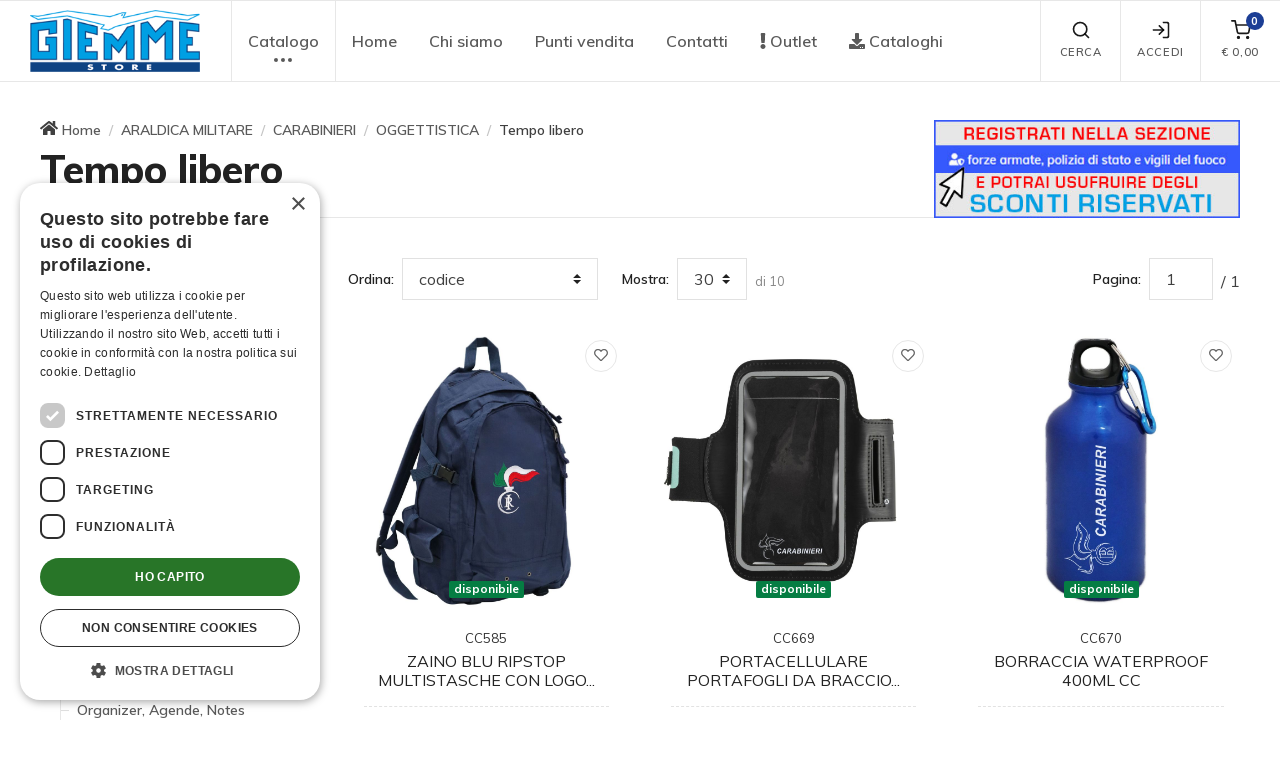

--- FILE ---
content_type: text/html; charset=UTF-8
request_url: https://giemmestore.com/it/tempo-libero/1822/1/
body_size: 17768
content:
<!DOCTYPE html>
<html lang="it">
  <head>
		<!-- Google Tag Manager -->
<script>(function(w,d,s,l,i){w[l]=w[l]||[];w[l].push({'gtm.start':new Date().getTime(),event:'gtm.js'});var f=d.getElementsByTagName(s)[0],j=d.createElement(s),dl=l!='dataLayer'?'&l='+l:'';j.async=true;j.src='https://www.googletagmanager.com/gtm.js?id='+i+dl;f.parentNode.insertBefore(j,f);})(window,document,'script','dataLayer','GTM-TCRPBJ9');</script>
<!-- End Google Tag Manager -->
    <meta charset="utf-8">
    <title>Tempo libero | Giemme Store</title>
    <!-- SEO Meta Tags-->
    <meta name="title" content="Tempo libero">
    <meta name="description" content="Gadget e merchandise ufficiale di Frecce Tricolori, Aeronautica Militare, Inter, Juventus, Milan, Napoli, Roma, Esercito Italiano, Carabinieri e Polizia">
    <meta name="rating" content="general">
    <meta name="author" content="Fabrizio Sanson">
    <meta name="abstract" content="Giemme Store">
    <meta name="publisher" content="https://www.ideareweb.it/">
    <meta name="copyright" content="Giemmestore - 2020-2026 Giemme S.r.l. - All Rights Reserved, tutti i diritti sono riservati.">
    <!-- Viewport-->
    <meta name="viewport" content="width=device-width,initial-scale=1.0,maximum-scale=2.0,user-scalable=yes">
    <link rel="canonical" href="https://www.giemmestore.com/it/tempo-libero/1822/1/">
    <meta name="revisit" content="7 DAYS">
    <meta name="language" content="it">
    <meta name="classification" content="">
    <meta name="distribution" content="global">
    <meta name="robots" content="index,follow">
    <meta http-equiv="PRAGMA" content="NO-CACHE">

    <!-- Favicon and Touch Icons-->
    <link rel="apple-touch-icon" sizes="57x57" href="https://www.giemmestore.com/img/icon/gms/apple-icon-57x57.png">
    <link rel="apple-touch-icon" sizes="60x60" href="https://www.giemmestore.com/img/icon/gms/apple-icon-60x60.png">
    <link rel="apple-touch-icon" sizes="72x72" href="https://www.giemmestore.com/img/icon/gms/apple-icon-72x72.png">
    <link rel="apple-touch-icon" sizes="76x76" href="https://www.giemmestore.com/img/icon/gms/apple-icon-76x76.png">
    <link rel="apple-touch-icon" sizes="114x114" href="https://www.giemmestore.com/img/icon/gms/apple-icon-114x114.png">
    <link rel="apple-touch-icon" sizes="120x120" href="https://www.giemmestore.com/img/icon/gms/apple-icon-120x120.png">
    <link rel="apple-touch-icon" sizes="144x144" href="https://www.giemmestore.com/img/icon/gms/apple-icon-144x144.png">
    <link rel="apple-touch-icon" sizes="152x152" href="https://www.giemmestore.com/img/icon/gms/apple-icon-152x152.png">
    <link rel="apple-touch-icon" sizes="180x180" href="https://www.giemmestore.com/img/icon/gms/apple-icon-180x180.png">
    <link rel="icon" type="image/png" sizes="192x192"  href="https://www.giemmestore.com/img/icon/gms/android-icon-192x192.png">
    <link rel="icon" type="image/png" sizes="96x96" href="https://www.giemmestore.com/img/icon/gms/favicon-96x96.png">
    <link rel="icon" type="image/png" sizes="32x32" href="https://www.giemmestore.com/img/icon/gms/favicon-32x32.png">
    <link rel="icon" type="image/png" sizes="16x16" href="https://www.giemmestore.com/img/icon/gms/favicon-16x16.png">
    
    <link rel="shortcut icon" type="image/x-icon" href="https://www.giemmestore.com/img/icon/gms/favicon.ico">
    <link rel="icon" type="image/x-icon" href="https://www.giemmestore.com/img/icon/gms/favicon.ico">
    <meta name="msapplication-TileColor" content="#111">
    <meta name="theme-color" content="#ffffff">

    <!-- JavaScript (jQuery) libraries, plugins and custom scripts-->
    <script type="text/javascript" language="javascript" src="/js/vendor.custom.min.js"></script>
    <!--<script type="text/javascript" language="javascript" src="/js/theme.min.js"></script>-->

    <!-- Vendor Styles including: Font Icons, Plugins, etc.-->
    <link rel="stylesheet" media="screen" href="/css/vendor.min.css">
    <!-- Main Theme Styles + Bootstrap-->
    <link rel="stylesheet" media="screen" id="main-styles" href="/css/theme.min.css">
    <!-- Customizer styles and scripts-->
    <link href="/css/custom.common.min.css" rel="stylesheet" type="text/css"><!--?777769445-->
    <link href="/css/gms/custom.min.css" rel="stylesheet" type="text/css"><!--?965659530-->

    <!-- Font Awesome Icons -->
	<link type="text/css" media="screen" rel="stylesheet" href="/plugin/awesome5/css/all.min.css">
<script defer src="/plugin/awesome5/js/all.min.js"></script>

		<!-- Facebook Pixel Code -->
<script type="text/plain" data-cookiescript="accepted">
!function(f,b,e,v,n,t,s)
{if(f.fbq)return;n=f.fbq=function(){n.callMethod?
n.callMethod.apply(n,arguments):n.queue.push(arguments)};
if(!f._fbq)f._fbq=n;n.push=n;n.loaded=!0;n.version='2.0';
n.queue=[];t=b.createElement(e);t.async=!0;
t.src=v;s=b.getElementsByTagName(e)[0];
s.parentNode.insertBefore(t,s)}(window,document,'script',
'https://connect.facebook.net/en_US/fbevents.js');
fbq('consent', 'revoke');
fbq('init', '1004002602999660'); 
fbq('track', 'PageView');
</script>
<noscript>
<img height="1" width="1" 
src="https://www.facebook.com/tr?id=1004002602999660&ev=PageView
&noscript=1"/>
</noscript>
<!-- End Facebook Pixel Code -->
  </head>
  <!-- Body-->
  <body>
	<!-- Google Tag Manager (noscript) -->
<noscript><iframe src="https://www.googletagmanager.com/ns.html?id=GTM-TCRPBJ9" height="0" width="0" style="display:none;visibility:hidden"></iframe></noscript>
<!-- End Google Tag Manager (noscript) -->
	    <a href="#menu" class="skip-link" tabindex="0" title="Vai al menu principale" aria-label="Vai al menu principale">Vai al menu principale</a>
    <a href="#main-content" class="skip-link" tabindex="0" title="Vai al contenuto principale" aria-label="Vai al contenuto principale">Vai al contenuto principale</a>
    <a href="#footer" class="skip-link" tabindex="0" title="Vai al piede di pagina" aria-label="Vai al piede di pagina">Vai al piede di pagina</a>
	<!-- inizio facebook -->
<div id="fb-root"></div>
<script type="text/plain" data-cookiescript="accepted">
	(function(d, s, id) {
	  var js, fjs = d.getElementsByTagName(s)[0];
	  if (d.getElementById(id)) return;
	  js = d.createElement(s); js.id = id;
	  js.src = "//connect.facebook.net/it_IT/all.js#xfbml=1";
	  fjs.parentNode.insertBefore(js, fjs);
	}(document, 'script', 'facebook-jssdk'));
</script>
<!-- fine facebook -->
<!-- inizio twitter -->
<!--<script>!function(d,s,id){var js,fjs=d.getElementsByTagName(s)[0];if(!d.getElementById(id)){js=d.createElement(s);js.id=id;js.src="https://platform.twitter.com/widgets.js";fjs.parentNode.insertBefore(js,fjs);}}(document,"script","twitter-wjs");</script>-->
<!-- fine twitter -->
<!-- inizio google plus one -->
<!--<script type="text/javascript" src="https://apis.google.com/js/plusone.js"></script>-->
<!-- fine google plus one -->

        <!-- Off-canvas search-->
    <div class="offcanvas offcanvas-reverse" id="offcanvas-search">
      <div class="offcanvas-header d-flex justify-content-between align-items-center">
        <h3 class="offcanvas-title">Ricerca</h3>
        <button class="close" type="button" data-dismiss="offcanvas" aria-label="Chiudi" title="Chiudi" tabindex="0"><span aria-hidden="true">&times;</span></button>
      </div>
      <div class="offcanvas-body">
        <div class="offcanvas-body-inner">
          <form name="searchForm" id="searchForm" method="get" action="/it/ricerca-prodotti-e-articoli-promozionali/pag53/" role="search">
              <div class="input-group pt-3">
                <div class="input-group-prepend"><span class="input-group-text" id="search-icon"><i class="fas fa-search" role="presentation"></i></span></div>
                <input class="form-control" type="text" id="chiave" name="chiave" placeholder="Cerca nel sito" aria-label="Cerca nel sito" aria-describedby="search-icon" onkeypress="return submitenter(this,event)" tabindex="0" title="Cerca nel sito">
              </div>
              <small class="form-text pt-1 mb-3">Digita almeno 3 lettere per avviare la ricerca</small>
            <button class="btn btn-primary" type="submit" id="button_search" name="button_search" onclick="return checkSearch('searchForm');" tabindex="0" title="Cerca" aria-label="Cerca">Cerca</button>
          </form>
        </div>
      </div>
    </div>
    <!-- Off-canvas account-->
    <div class="offcanvas offcanvas-reverse" id="offcanvas-account">
      <div class="offcanvas-header d-flex justify-content-between align-items-center">
        <h3 class="offcanvas-title">Login / Registrati</h3>
        <button class="close" type="button" data-dismiss="offcanvas" aria-label="Chiudi" title="Chiudi" tabindex="0"><span aria-hidden="true">&times;</span></button>
      </div>
      <div class="offcanvas-body">
        <div class="offcanvas-body-inner">
          <ul class="nav nav-tabs nav-justified" role="tablist">
            <li class="nav-item"><a class="nav-link active" href="#login" data-toggle="tab" role="tab" tabindex="0" title="Login" aria-label="Login"><i class="fas fa-sign-in-alt" role="presentation"></i>&nbsp;Login</a></li>
            <li class="nav-item"><a class="nav-link" href="/it/registrazione/pag12/" role="tab" tabindex="0" title="Registrati" aria-label="Registrati"><i class="fas fa-user" role="presentation"></i>&nbsp;Registrati</a></li>
          </ul>
          <div class="tab-content pt-1">
            <div class="tab-pane fade show active" id="login" role="tabpanel">
              <form name="LoginFormOff" id="LoginFormOff" method="post" action="/it/tempo-libero/1822/1/">
                <div class="form-group">
                  <label class="sr-only" for="email_log_off">E-mail</label>
                  <div class="input-group">
                    <div class="input-group-prepend"><span class="input-group-text" id="signin-email-icon"><i class="far fa-envelope" role="presentation"></i></span></div>
                    <input class="form-control" type="email" id="email_log_off" name="email_log_off" placeholder="E-mail" aria-label="E-mail" aria-describedby="signin-email-icon" required tabindex="0">
                    <div class="invalid-feedback">Inserisci il tuo indirizzo e-mail</div>
                  </div>
                </div>
                <div class="form-group">
                  <label class="sr-only" for="paswd_log_off">Password</label>
                  <div class="input-group">
                    <div class="input-group-prepend"><span class="input-group-text" id="signin-password-icon"><i class="fas fa-lock" role="presentation"></i></span></div>
                    <input class="form-control" type="password" id="paswd_log_off" name="paswd_log_off" placeholder="Password" aria-label="Password" aria-describedby="signin-password-icon" required tabindex="0">
                    <div class="invalid-feedback">Inserisci la password</div>
                  </div>
                </div>
                <div class="custom-control custom-checkbox mb-3">
                  <input class="custom-control-input" type="checkbox" id="connected_log_off" name="connected_log_off" value="true" tabindex="0" title="Rimani connesso" aria-label="Rimani connesso">
                  <label class="custom-control-label" for="connected_log_off">Rimani connesso</label>
                </div>
                <button class="btn btn-primary btn-block mb-4" type="submit" id="button_log_off" name="button_log_off" title="Accedi" tabindex="0" aria-label="Accedi">Accedi</button>
                <input type="hidden" name="op_off" id="op_off" value="login">
                <input type="hidden" name="fromcart_log_off" id="fromcart_log_off" value="">
                <input type="hidden" name="wishlist_log_off" id="wishlist_log_off" value="">
                <input type="hidden" name="type_log_off" id="type_log_off" value="clienti">
                <a class="nav-link-inline font-size-sm mb-4" href="/it/richiesta-password/pag13/?fromcart=&wishlist=&type=clienti" tabindex="0" title="Dimenticato la password ?" aria-label="Dimenticato la password ?">Dimenticato la password ?</a>
              </form>
            </div>
<link rel="stylesheet" type="text/css" media="screen" href="/plugin/validate/css/jquery.validate.min.css">
<script src="/plugin/validate/jquery.validate.min.js" type="text/javascript"></script>
<script src="/plugin/validate/jquery.validate.unobtrusive.min.js" type="text/javascript"></script>
<script src="/plugin/validate/jquery.form.min.js" type="text/javascript"></script>
<script src="/plugin/validate/localization/messages_it.min.js" type="text/javascript"></script>
<!--<script src="/plugin/validate/cmxforms.js" type="text/javascript"></script>
<script src="/plugin/validate/jquery.maskedinput.min.js" type="text/javascript"></script>-->
<script>
jQuery.validator.setDefaults({
	submitHandler: function(form) {
		$("#dialogMsg").html("Invio in corso").removeClass("alert-success").addClass("alert-info");
		$("#modalDialog").modal();
		form.submit();
	},
	//debug: true,
	errorElement: "div",
	errorClass: "invalid-feedback",
	errorPlacement: function ( error, element ) {
		// Add the `help-block` class to the error element
		error.addClass( "is-invalid" );

		if ( element.prop( "type" ) === "checkbox") {
			error.insertAfter( element.next( "label" ) );
		}
		else if ( element.prop( "type" ) === "select") {
			error.insertAfter( element.parent( "label" ) );
		}
		else if(element.parent().hasClass('input-group')){
			error.insertAfter( element.parent() );
        }
		else {
			error.insertAfter( element );
		}
	},
	highlight: function ( element, errorClass, validClass ) {
		$( element ).addClass( "is-invalid" ).removeClass( "is-valid" );
		//$( element ).addClass( "error" );
	},
	unhighlight: function (element, errorClass, validClass) {
		$( element ).addClass( "is-valid" ).removeClass( "is-invalid" );
		//$( element ).removeClass( "error" );
	}
});
</script>
<script type="text/javascript">
$().ready(function() {
	// validate signup form on keyup and submit
	$("#LoginFormOff").validate({
		submitHandler: function(form) { 
			$("#email_log_off").prop("readonly",true);
			$("#paswd_log_off").prop("readonly",true);
			$("#button_log_off").html("<span class=\"spinner-border spinner-border-sm text-light mr-2\" role=\"status\" aria-hidden=\"true\"></span> Login in corso...").prop("disabled",true);
			setTimeout(function(){
				form.submit();
			},500);
		},
		invalidHandler: function(form) {
			setTimeout(function(){
			},2500);
		},
		//debug: true,
		rules: {
			email_log_off: {
				required: true,
				email: true
			},
			paswd_log_off: {
				required: true/*,
				minlength: 8*/
			}
		},
		messages: {
			email_log_off: {
				required: "e-mail mancante",
				email: "e-mail non valida"
			},
			paswd_log_off: {
				required: "password mancante"/*,
				minlength: "la password deve essere di almeno 8 caratteri"*/
			}
		}
	});
});
</script>
          </div>
        </div>
      </div>
    </div>
    <!-- Off-canvas cart-->
    <div class="offcanvas offcanvas-reverse" id="offcanvas-cart">
      <div class="offcanvas-header d-flex justify-content-between align-items-center">
        <h3 class="offcanvas-title">Carrello</h3>
        <button class="close" type="button" data-dismiss="offcanvas" aria-label="Chiudi" title="Chiudi" tabindex="0"><span aria-hidden="true">&times;</span></button>
      </div>
      <div class="offcanvas-body">
        <div class="offcanvas-body-inner" id="cartMenu">
          <div class="alert alert-warning alert-with-icon mb-4 text-left" role="alert">
<div class="alert-icon-box">
<i class="alert-icon fas fa-exclamation-triangle" role="presentation"></i>
</div>
Il tuo carrello &egrave; vuoto !
</div>
        </div>
      </div>
    </div>
	    <!-- Navbar Light-->
    <header class="navbar navbar-expand-lg navbar-light fixed-top bg-light">
      <div class="container-fluid navbar-inner">
        <!-- navbar brand--><a class="navbar-brand" style="min-width: 100px;" href="/" title="Giemmestore" aria-label="Giemmestore" role="button" tabindex="0"><img src="/img/loghi/gms/logo.png" alt="Giemmestore"></a>
        <!-- navbar collapse area-->
        <div class="collapse navbar-collapse" id="menu">
          <!-- Site menu-->
          <ul class="navbar-nav" role="navigation">
            <li class="nav-item dropdown mega-dropdown dropdown-more"><a class="nav-link dropdown-toggle" href="#" data-toggle="dropdown" aria-label="menu" tabindex="0" role="button" aria-haspopup="true" aria-expanded="false">Catalogo<i data-feather="more-horizontal" role="presentation"></i></a>
              <div class="dropdown-menu">
                <div class="dropdown-inner">
                  <div class="dropdown-column">
                    <div class="bg-position-center bg-no-repeat bg-size-cover text-center px-3 py-1 mb-3" style="background-image: url(/public/catalogo/categorie/foto/big/112_112-360-x160menu.jpg);">
                      <h3 class="h6 text-white text-shadow my-1"><a class="text-white" href="/it/merchandise-ufficiale-di-milano-cortina-2026/cat2413/" title="COLLEZIONE MILANO CORTINA 2026" aria-label="COLLEZIONE MILANO CORTINA 2026" tabindex="0">COLLEZIONE MILANO CORTINA 2026</a></h3>
                    </div>
                    <div class="widget widget-links">
                      <ul>
                        <li><a href="/it/gadget-ufficiali-giochi-olimpici-milano-cortina-2026/cat2414/" title="Giochi Olimpici Invernali" tabindex="0" aria-label="Giochi Olimpici Invernali"><i class="widget-categories-indicator" data-feather="chevron-right" role="presentation"></i><span class="font-size-sm">Giochi Olimpici Invernali</span></a></li>
                        <li><a href="/it/gadget-ufficiali-paralimpiadi-milano-cortina-2026/cat2419/" title="Giochi Paralimpici Invernali" tabindex="0" aria-label="Giochi Paralimpici Invernali"><i class="widget-categories-indicator" data-feather="chevron-right" role="presentation"></i><span class="font-size-sm">Giochi Paralimpici Invernali</span></a></li>
                        <li><a href="/it/gadget-ufficiali-degli-azzurri-ai-giochi-olimpici-di-milano-cortina-2026/cat2499/" title="Italia Team" tabindex="0" aria-label="Italia Team"><i class="widget-categories-indicator" data-feather="chevron-right" role="presentation"></i><span class="font-size-sm">Italia Team</span></a></li>
                        <li><a href="/it/gadget-ufficiali-della-squadra-italiana-alle-paralimpiadi-invernali-di-milano/cat2500/" title="Italia Paralympic Team" tabindex="0" aria-label="Italia Paralympic Team"><i class="widget-categories-indicator" data-feather="chevron-right" role="presentation"></i><span class="font-size-sm">Italia Paralympic Team</span></a></li>
                        <li><a href="/it/distribuzione-esclusiva/cat2618/" title="Distribuzione esclusiva" tabindex="0" aria-label="Distribuzione esclusiva"><i class="widget-categories-indicator" data-feather="chevron-right" role="presentation"></i><span class="font-size-sm">Distribuzione esclusiva</span></a></li>
                      </ul>
                    </div>
                  </div>
                  <div class="dropdown-column">
                    <div class="bg-position-center bg-no-repeat bg-size-cover text-center px-3 py-1 mb-3" style="background-image: url(/public/catalogo/categorie/foto/big/111_araldica.jpg);">
                      <h3 class="h6 text-white text-shadow my-1"><a class="text-white" href="/it/araldica-militare/cat188/" title="ARALDICA MILITARE" aria-label="ARALDICA MILITARE" tabindex="0">ARALDICA MILITARE</a></h3>
                    </div>
                    <div class="widget widget-links">
                      <ul>
                        <li><a href="/it/food-beverage/cat2315/" title="FOOD & BEVERAGE" tabindex="0" aria-label="FOOD & BEVERAGE"><i class="widget-categories-indicator" data-feather="chevron-right" role="presentation"></i><span class="font-size-sm">FOOD & BEVERAGE</span></a></li>
                        <li><a href="/it/gadget-vigili-del-fuoco-pompieri/cat2200/" title="VIGILI DEL FUOCO" tabindex="0" aria-label="VIGILI DEL FUOCO"><i class="widget-categories-indicator" data-feather="chevron-right" role="presentation"></i><span class="font-size-sm">VIGILI DEL FUOCO</span></a></li>
                        <li><a href="/it/aeronautica-militare-prodotti-ufficiali-e-gadget/cat144/" title="AERONAUTICA MILITARE" tabindex="0" aria-label="AERONAUTICA MILITARE"><i class="widget-categories-indicator" data-feather="chevron-right" role="presentation"></i><span class="font-size-sm">AERONAUTICA MILITARE</span></a></li>
                        <li><a href="/it/frecce-tricolori-prodotti-ufficiali-e-gadget/cat476/" title="FRECCE TRICOLORI" tabindex="0" aria-label="FRECCE TRICOLORI"><i class="widget-categories-indicator" data-feather="chevron-right" role="presentation"></i><span class="font-size-sm">FRECCE TRICOLORI</span></a></li>
                        <li><a href="/it/polizia-di-stato/cat1935/" title="POLIZIA DI STATO" tabindex="0" aria-label="POLIZIA DI STATO"><i class="widget-categories-indicator" data-feather="chevron-right" role="presentation"></i><span class="font-size-sm">POLIZIA DI STATO</span></a></li>
                        <li><a href="/it/esercito-italiano-prodotti-ufficiali-e-gadget/cat156/" title="ESERCITO ITALIANO" tabindex="0" aria-label="ESERCITO ITALIANO"><i class="widget-categories-indicator" data-feather="chevron-right" role="presentation"></i><span class="font-size-sm">ESERCITO ITALIANO</span></a></li>
                        <li><a href="/it/ana-ass-nazionale-alpini/cat1813/" title="ANA - Ass. Nazionale Alpini" tabindex="0" aria-label="ANA - Ass. Nazionale Alpini"><i class="widget-categories-indicator" data-feather="chevron-right" role="presentation"></i><span class="font-size-sm">ANA - Ass. Nazionale Alpini</span></a></li>
                        <li><a href="/it/carabinieri-prodotti-ufficiali-e-gadget/cat147/" title="CARABINIERI" tabindex="0" aria-label="CARABINIERI"><i class="widget-categories-indicator" data-feather="chevron-right" role="presentation"></i><span class="font-size-sm">CARABINIERI</span></a></li>
                        <li><a href="/it/marina-militare-prodotti-ufficiali-e-gadget/home/164/" title="MARINA MILITARE" tabindex="0" aria-label="MARINA MILITARE"><i class="widget-categories-indicator" data-feather="chevron-right" role="presentation"></i><span class="font-size-sm">MARINA MILITARE</span></a></li>
                      </ul>
                    </div>
                  </div>
                  <div class="dropdown-column">
                    <div class="bg-position-center bg-no-repeat bg-size-cover text-center px-3 py-1 mb-3" style="background-image: url(/public/catalogo/categorie/foto/big/114_360-x160menu-.jpg);">
                      <h3 class="h6 text-white text-shadow my-1"><a class="text-white" href="/it/libri-militari/cat2589/" title="EDITORIA MILITARE" aria-label="EDITORIA MILITARE" tabindex="0">EDITORIA MILITARE</a></h3>
                    </div>
                    <div class="widget widget-links">
                      <ul>
                        <li><a href="/it/testi-fumetti-aeronautica-militare/cat2578/" title="AERONAUTICA MILITARE" tabindex="0" aria-label="AERONAUTICA MILITARE"><i class="widget-categories-indicator" data-feather="chevron-right" role="presentation"></i><span class="font-size-sm">AERONAUTICA MILITARE</span></a></li>
                        <li><a href="/it/libri-frecce-tricolori/cat2594/" title="FRECCE TRICOLORI" tabindex="0" aria-label="FRECCE TRICOLORI"><i class="widget-categories-indicator" data-feather="chevron-right" role="presentation"></i><span class="font-size-sm">FRECCE TRICOLORI</span></a></li>
                        <li><a href="/it/libri-esercito-italiano/cat2597/" title="ESERCITO ITALIANO" tabindex="0" aria-label="ESERCITO ITALIANO"><i class="widget-categories-indicator" data-feather="chevron-right" role="presentation"></i><span class="font-size-sm">ESERCITO ITALIANO</span></a></li>
                        <li><a href="/it/libri-marina-militare-italiana/cat2600/" title="MARINA MILITARE" tabindex="0" aria-label="MARINA MILITARE"><i class="widget-categories-indicator" data-feather="chevron-right" role="presentation"></i><span class="font-size-sm">MARINA MILITARE</span></a></li>
                      </ul>
                    </div>
                  </div>
				<div class="dropdown-column separatore-lg"></div>
                  <div class="dropdown-column">
                    <div class="bg-position-center bg-no-repeat bg-size-cover text-center px-3 py-1 mb-3" style="background-image: url(/public/catalogo/categorie/foto/big/113_360-x160menu-.jpg);">
                      <h3 class="h6 text-white text-shadow my-1"><a class="text-white" href="/it/thun-idee-regalo-bomboniere-e-statuette-in-ceramica/cat2204/" title="THUN - Collezione" aria-label="THUN - Collezione" tabindex="0">THUN - Collezione</a></h3>
                    </div>
                    <div class="widget widget-links">
                      <ul>
                        <li><a href="/it/aeronautica-militare/cat2301/" title="AERONAUTICA MILITARE" tabindex="0" aria-label="AERONAUTICA MILITARE"><i class="widget-categories-indicator" data-feather="chevron-right" role="presentation"></i><span class="font-size-sm">AERONAUTICA MILITARE</span></a></li>
                        <li><a href="/it/polizia/cat2205/" title="POLIZIA" tabindex="0" aria-label="POLIZIA"><i class="widget-categories-indicator" data-feather="chevron-right" role="presentation"></i><span class="font-size-sm">POLIZIA</span></a></li>
                        <li><a href="/it/alpini/cat2207/" title="ALPINI" tabindex="0" aria-label="ALPINI"><i class="widget-categories-indicator" data-feather="chevron-right" role="presentation"></i><span class="font-size-sm">ALPINI</span></a></li>
                        <li><a href="/it/marina-militare/cat2209/" title="MARINA MILITARE" tabindex="0" aria-label="MARINA MILITARE"><i class="widget-categories-indicator" data-feather="chevron-right" role="presentation"></i><span class="font-size-sm">MARINA MILITARE</span></a></li>
                        <li><a href="/it/carabinieri/cat2211/" title="CARABINIERI" tabindex="0" aria-label="CARABINIERI"><i class="widget-categories-indicator" data-feather="chevron-right" role="presentation"></i><span class="font-size-sm">CARABINIERI</span></a></li>
                        <li><a href="/it/guardia-costiera/cat2213/" title="GUARDIA COSTIERA" tabindex="0" aria-label="GUARDIA COSTIERA"><i class="widget-categories-indicator" data-feather="chevron-right" role="presentation"></i><span class="font-size-sm">GUARDIA COSTIERA</span></a></li>
                        <li><a href="/it/vigili-del-fuoco/cat2303/" title="VIGILI DEL FUOCO" tabindex="0" aria-label="VIGILI DEL FUOCO"><i class="widget-categories-indicator" data-feather="chevron-right" role="presentation"></i><span class="font-size-sm">VIGILI DEL FUOCO</span></a></li>
                        <li><a href="/it/figc/cat2386/" title="FIGC" tabindex="0" aria-label="FIGC"><i class="widget-categories-indicator" data-feather="chevron-right" role="presentation"></i><span class="font-size-sm">FIGC</span></a></li>
                      </ul>
                    </div>
                  </div>
				<div class="dropdown-column separatore-xl"></div>
                  <div class="dropdown-column">
                    <div class="bg-position-center bg-no-repeat bg-size-cover text-center px-3 py-1 mb-3" style="background-image: url(/public/catalogo/categorie/foto/big/53_merchadise.jpg);">
                      <h3 class="h6 text-white text-shadow my-1"><a class="text-white" href="/it/merchandise-ufficiale/cat58/" title="MERCHANDISE UFFICIALE" aria-label="MERCHANDISE UFFICIALE" tabindex="0">MERCHANDISE UFFICIALE</a></h3>
                    </div>
                    <div class="widget widget-links">
                      <ul>
                        <li><a href="/it/juventus-fc-prodotti-ufficiali-e-gadget/cat965/" title="JUVENTUS" tabindex="0" aria-label="JUVENTUS"><i class="widget-categories-indicator" data-feather="chevron-right" role="presentation"></i><span class="font-size-sm">JUVENTUS</span></a></li>
                        <li><a href="/it/inter-fc-prodotti-ufficiali/cat1446/" title="INTER" tabindex="0" aria-label="INTER"><i class="widget-categories-indicator" data-feather="chevron-right" role="presentation"></i><span class="font-size-sm">INTER</span></a></li>
                        <li><a href="/it/milan-ac-prodotti-ufficiali-e-gadget/cat986/" title="MILAN" tabindex="0" aria-label="MILAN"><i class="widget-categories-indicator" data-feather="chevron-right" role="presentation"></i><span class="font-size-sm">MILAN</span></a></li>
                        <li><a href="/it/accessori-e-gadget-napoli-calcio/cat2365/" title="NAPOLI" tabindex="0" aria-label="NAPOLI"><i class="widget-categories-indicator" data-feather="chevron-right" role="presentation"></i><span class="font-size-sm">NAPOLI</span></a></li>
                        <li><a href="/it/figc-nazionale-italiana/cat1224/" title="FIGC - NAZIONALE ITALIANA" tabindex="0" aria-label="FIGC - NAZIONALE ITALIANA"><i class="widget-categories-indicator" data-feather="chevron-right" role="presentation"></i><span class="font-size-sm">FIGC - NAZIONALE ITALIANA</span></a></li>
                        <li><a href="/it/torino-fc-prodotti-ufficiali-e-gadget/home/704/" title="TORINO FC" tabindex="0" aria-label="TORINO FC"><i class="widget-categories-indicator" data-feather="chevron-right" role="presentation"></i><span class="font-size-sm">TORINO FC</span></a></li>
                        <li><a href="/it/acf-fiorentina-prodotti-ufficiali-e-gadget/cat80/" title="FIORENTINA" tabindex="0" aria-label="FIORENTINA"><i class="widget-categories-indicator" data-feather="chevron-right" role="presentation"></i><span class="font-size-sm">FIORENTINA</span></a></li>
                        <li><a href="/it/as-roma-prodotti-ufficiali-e-gadget/home/72/" title="AS ROMA" tabindex="0" aria-label="AS ROMA"><i class="widget-categories-indicator" data-feather="chevron-right" role="presentation"></i><span class="font-size-sm">AS ROMA</span></a></li>
                        <li><a href="/it/cagliari/cat2155/" title="CAGLIARI" tabindex="0" aria-label="CAGLIARI"><i class="widget-categories-indicator" data-feather="chevron-right" role="presentation"></i><span class="font-size-sm">CAGLIARI</span></a></li>
                        <li><a href="/it/ss-lazio/cat2217/" title="SS LAZIO" tabindex="0" aria-label="SS LAZIO"><i class="widget-categories-indicator" data-feather="chevron-right" role="presentation"></i><span class="font-size-sm">SS LAZIO</span></a></li>
                        <li><a href="/it/monza/cat2388/" title="MONZA" tabindex="0" aria-label="MONZA"><i class="widget-categories-indicator" data-feather="chevron-right" role="presentation"></i><span class="font-size-sm">MONZA</span></a></li>
                        <li><a href="/it/merchandise-ufficiale-sampdoria/cat2473/" title="SAMPDORIA" tabindex="0" aria-label="SAMPDORIA"><i class="widget-categories-indicator" data-feather="chevron-right" role="presentation"></i><span class="font-size-sm">SAMPDORIA</span></a></li>
                        <li><a href="/it/atalanta/cat2569/" title="ATALANTA" tabindex="0" aria-label="ATALANTA"><i class="widget-categories-indicator" data-feather="chevron-right" role="presentation"></i><span class="font-size-sm">ATALANTA</span></a></li>
                        <li><a href="/it/orologi-squadre/home/2084/" title="OROLOGI SQUADRE" tabindex="0" aria-label="OROLOGI SQUADRE"><i class="widget-categories-indicator" data-feather="chevron-right" role="presentation"></i><span class="font-size-sm">OROLOGI SQUADRE</span></a></li>
                      </ul>
                    </div>
                  </div>
                  <div class="dropdown-column">
                    <div class="bg-position-center bg-no-repeat bg-size-cover text-center px-3 py-1 mb-3" style="background-image: url(/public/catalogo/categorie/foto/big/74_souvenir.jpg);">
                      <h3 class="h6 text-white text-shadow my-1"><a class="text-white" href="/it/souvenir-e-linea-camu/cat1711/" title="SOUVENIR e LINEA CAMU" aria-label="SOUVENIR e LINEA CAMU" tabindex="0">SOUVENIR e LINEA CAMU</a></h3>
                    </div>
                    <div class="widget widget-links">
                      <ul>
                        <li><a href="/it/linea-camu-outdoor/cat1783/" title="LINEA CAMU-OUTDOOR" tabindex="0" aria-label="LINEA CAMU-OUTDOOR"><i class="widget-categories-indicator" data-feather="chevron-right" role="presentation"></i><span class="font-size-sm">LINEA CAMU-OUTDOOR</span></a></li>
                        <li><a href="/it/orsi-peluches/cat1784/" title="ORSI PELUCHES" tabindex="0" aria-label="ORSI PELUCHES"><i class="widget-categories-indicator" data-feather="chevron-right" role="presentation"></i><span class="font-size-sm">ORSI PELUCHES</span></a></li>
                        <li><a href="/it/pace/home/2046/" title="PACE" tabindex="0" aria-label="PACE"><i class="widget-categories-indicator" data-feather="chevron-right" role="presentation"></i><span class="font-size-sm">PACE</span></a></li>
                        <li><a href="/it/tricolore/home/1719/" title="TRICOLORE" tabindex="0" aria-label="TRICOLORE"><i class="widget-categories-indicator" data-feather="chevron-right" role="presentation"></i><span class="font-size-sm">TRICOLORE</span></a></li>
                        <li><a href="/it/italia/home/1713/" title="ITALIA" tabindex="0" aria-label="ITALIA"><i class="widget-categories-indicator" data-feather="chevron-right" role="presentation"></i><span class="font-size-sm">ITALIA</span></a></li>
                        <li><a href="/it/torino/home/1712/" title="TORINO" tabindex="0" aria-label="TORINO"><i class="widget-categories-indicator" data-feather="chevron-right" role="presentation"></i><span class="font-size-sm">TORINO</span></a></li>
                        <li><a href="/it/milano/home/1717/" title="MILANO" tabindex="0" aria-label="MILANO"><i class="widget-categories-indicator" data-feather="chevron-right" role="presentation"></i><span class="font-size-sm">MILANO</span></a></li>
                        <li><a href="/it/roma/home/1731/" title="ROMA" tabindex="0" aria-label="ROMA"><i class="widget-categories-indicator" data-feather="chevron-right" role="presentation"></i><span class="font-size-sm">ROMA</span></a></li>
                        <li><a href="/it/venezia/home/1734/" title="VENEZIA" tabindex="0" aria-label="VENEZIA"><i class="widget-categories-indicator" data-feather="chevron-right" role="presentation"></i><span class="font-size-sm">VENEZIA</span></a></li>
                        <li><a href="/it/mille-lire/home/1726/" title="MILLE LIRE" tabindex="0" aria-label="MILLE LIRE"><i class="widget-categories-indicator" data-feather="chevron-right" role="presentation"></i><span class="font-size-sm">MILLE LIRE</span></a></li>
                        <li><a href="/it/tennis/cat2305/" title="TENNIS" tabindex="0" aria-label="TENNIS"><i class="widget-categories-indicator" data-feather="chevron-right" role="presentation"></i><span class="font-size-sm">TENNIS</span></a></li>
                        <li><a href="/it/napoli/cat2308/" title="NAPOLI" tabindex="0" aria-label="NAPOLI"><i class="widget-categories-indicator" data-feather="chevron-right" role="presentation"></i><span class="font-size-sm">NAPOLI</span></a></li>
                        <li><a href="/it/verona/cat2342/" title="VERONA" tabindex="0" aria-label="VERONA"><i class="widget-categories-indicator" data-feather="chevron-right" role="presentation"></i><span class="font-size-sm">VERONA</span></a></li>
                      </ul>
                    </div>
                  </div>

                </div>
              </div>
            </li>
            <li class="nav-item dropdown"><a class="nav-link" href="/it/" title="Home" aria-label="Home" tabindex="0">Home</a></li>
            <li class="nav-item dropdown"><a class="nav-link" href="/it/chi-siamo/pag5/" title="Chi siamo" aria-label="Chi siamo" tabindex="0">Chi siamo</a></li>
            <li class="nav-item dropdown"><a class="nav-link" href="/it/punti-vendita/pag29/" title="Punti vendita" aria-label="Punti vendita" tabindex="0">Punti vendita</a></li>
            <li class="nav-item dropdown"><a class="nav-link" href="/it/contatti/pag15/" title="Contatti" aria-label="Contatti" tabindex="0">Contatti</a></li>
            <li class="nav-item dropdown"><a class="nav-link" href="/it/outlet-gadget-ed-articoli-promozionali/pag54/" title="Outlet" aria-label="Outlet" tabindex="0"><i class="fas fa-exclamation d-lg-none d-xl-inline"></i> Outlet</a></li>
            <li class="nav-item dropdown"><a class="nav-link" href="/it/download-cataloghi-e-listini/pag43/" title="Cataloghi" aria-label="Cataloghi" tabindex="0"><i class="fas fa-download d-lg-none d-xl-inline"></i> Cataloghi</a></li>

          	<li class="nav-item dropdown d-lg-none"><a class="nav-link dropdown-toggle" href="#" data-toggle="dropdown" tabindex="0" aria-label="Account"><i class="mr-1" data-feather="user" role="presentation"></i>Account</a>
              <ul class="dropdown-menu">
                <li><a class="dropdown-item" href="/it/login/pag11/" title="Accedi" tabindex="0" aria-label="Accedi">Accedi</a></li>
                <li><a class="dropdown-item" href="/it/registrazione/pag12/" title="Nuovo cliente ? Registrati !" tabindex="0" aria-label="Nuovo cliente ? Registrati !">Nuovo cliente ? Registrati !</a></li>
              </ul>
            </li>

          </ul>
        </div>
        <!-- navbar buttons-->
        <div class="navbar-btns">
          <div class="navbar-btns-inner">
            <div class="navbar-toggler navbar-btn collapsed" data-toggle="collapse" data-target="#menu"><i class="mx-auto mb-1" data-feather="menu" role="presentation"></i>Menu</div>
			<a class="navbar-btn" href="#offcanvas-search" data-toggle="offcanvas" tabindex="0" aria-label="Cerca"><i class="mx-auto mb-1" data-feather="search" role="presentation"></i>Cerca</a>
			<a class="navbar-btn navbar-collapse-hidden" href="#offcanvas-account" data-toggle="offcanvas" tabindex="0" aria-label="Accedi/account"><i class="mx-auto mb-1" data-feather="log-in" role="presentation"></i>Accedi</a>
			<a class="navbar-btn" href="#offcanvas-cart" data-toggle="offcanvas" tabindex="0" aria-label="carrello"><span class="d-block position-relative"><span class="navbar-btn-badge bg-primary text-light" id="numProdCartHeader">0</span><i class="mx-auto mb-1" data-feather="shopping-cart" role="presentation"></i>&euro; <span id="totaleCartHeader">0,00</span></span></a>
          </div>
        </div>
      </div>
    </header>
	<main id="main-content">
<!-- inizio blocco -->

    <div class="page-title-wrapper" aria-label="Tempo libero">
      <div class="container">
        <nav aria-label="breadcrumb">
          <ol class="breadcrumb" role="navigation">
            <li class="mt-n1 mr-1"><i class="fas fa-home" role="presentation"></i></li>
            <li class="breadcrumb-item"><a href="/it/" title="Home" aria-label="Home" tabindex="0">Home</a></li>
				<li class="breadcrumb-item"><a href="/it/araldica-militare/cat188/" title="ARALDICA MILITARE" aria-label="ARALDICA MILITARE" tabindex="0">ARALDICA MILITARE</a>
</li>
				<li class="breadcrumb-item"><a href="/it/carabinieri-prodotti-ufficiali-e-gadget/cat147/" title="CARABINIERI" aria-label="CARABINIERI" tabindex="0">CARABINIERI</a>
</li>
				<li class="breadcrumb-item"><a href="/it/linea-istituzionale/443/1/" title="OGGETTISTICA" aria-label="OGGETTISTICA" tabindex="0">OGGETTISTICA</a>
</li>
				<li class="breadcrumb-item">Tempo libero</li>
          </ol>
        </nav>
        <h1 class="page-title">Tempo libero</h1><span class="d-block mt-2 text-muted"></span>
        <div class="banner_araldica"><a href="/it/registrazione/pag12/" title="Registrati" aria-label="Registrati" tabindex="0"><img src="/img/box-REGISTRATI-FFAA.jpg" class="img-fluid"></a></div>
        <hr class="mt-4">
      </div>
    </div>

<!-- fine blocco -->
<!-- inizio blocco -->
    <div class="container pb-5 mb-4">
      <div class="row">

                    
<!-- inizio colonna -->
        <div class="col-lg-3">

                
           <!-- Shop sidebar-->
          <div class="offcanvas-sidebar">
            <div class="offcanvas-sidebar-toggle"><span class="toggle-knob"><i data-feather="chevrons-right" role="presentation"></i>Catalogo</span></div>
            <div class="offcanvas-sidebar-body">
              <div class="offcanvas-sidebar-body-inner">

                <!-- Categories-->
                <div class="widget widget-categories mb-4 py-1">

                  <h3 class="widget-title">Catalogo Carabinieri</h3>

                  <ul id="catalogoProdotti">
                  
                    <li class="has-children">
                      <a class="collapsed" href="#cat1912" data-toggle="collapse" title="Squadra operativa supporto" aria-label="Squadra operativa supporto" tabindex="0"><i class="widget-categories-indicator" data-feather="chevron-down" role="presentation"></i>Squadra operativa supporto</a>
                      
                      <ul class="collapse" id="cat1912" data-parent="#catalogoProdotti">
                        <li>
                        	<a href="/it/articoli-ufficiali-squadre-operative-di-supporto/cat1912/" class="tutta-collezione" title="Tutta la collezione" aria-label="Tutta la collezione" tabindex="0">TUTTA LA COLLEZIONE</a>
                        </li>

                        <li>
                        	<a href="/it/sos-carabinieri-squadre-operative-di-supporto/cat1913/" title="S.O.S Carabinieri" aria-label="S.O.S Carabinieri" tabindex="0">S.O.S Carabinieri</a>
                        </li>

                      </ul>
                      
                    </li>
                    <li class="has-children">
                      <a class="collapsed" href="#cat1977" data-toggle="collapse" title="Virgo fidelis" aria-label="Virgo fidelis" tabindex="0"><i class="widget-categories-indicator" data-feather="chevron-down" role="presentation"></i>Virgo fidelis</a>
                      
                      <ul class="collapse" id="cat1977" data-parent="#catalogoProdotti">
                        <li>
                        	<a href="/it/gadget-virgo-fidelis/cat1977/" class="tutta-collezione" title="Tutta la collezione" aria-label="Tutta la collezione" tabindex="0">TUTTA LA COLLEZIONE</a>
                        </li>

                        <li>
                        	<a href="/it/portachiavi-virgo-fidelis/cat1978/" title="Linea Virgo Fidelis" aria-label="Linea Virgo Fidelis" tabindex="0">Linea Virgo Fidelis</a>
                        </li>

                      </ul>
                      
                    </li>
                    <li class="has-children">
                      <a class="collapsed" href="#cat1743" data-toggle="collapse" title="Distintivi, placche e accessori" aria-label="Distintivi, placche e accessori" tabindex="0"><i class="widget-categories-indicator" data-feather="chevron-down" role="presentation"></i>Distintivi, placche e accessori</a>
                      
                      <ul class="collapse" id="cat1743" data-parent="#catalogoProdotti">
                        <li>
                        	<a href="/it/distintivi-placche-e-accessori/1743/1/" class="tutta-collezione" title="Tutta la collezione" aria-label="Tutta la collezione" tabindex="0">TUTTA LA COLLEZIONE</a>
                        </li>

                        <li>
                        	<a href="/it/distintivi-e-spille/1497/1/" title="Distintivi Istituzionali" aria-label="Distintivi Istituzionali" tabindex="0">Distintivi Istituzionali</a>
                        </li>
                        <li>
                        	<a href="/it/distintivi-battipetto/1746/1/" title="Distintivi di reparto" aria-label="Distintivi di reparto" tabindex="0">Distintivi di reparto</a>
                        </li>
                        <li>
                        	<a href="/it/elegant/448/1/" title="Accessori eleganti" aria-label="Accessori eleganti" tabindex="0">Accessori eleganti</a>
                        </li>
                        <li>
                        	<a href="/it/fermacravatte-reparti/1748/1/" title="Fermacravatte Reparti" aria-label="Fermacravatte Reparti" tabindex="0">Fermacravatte Reparti</a>
                        </li>

                      </ul>
                      
                    </li>
                    <li class="has-children">
                      <a class="collapsed" href="#cat1745" data-toggle="collapse" title="Portachiavi" aria-label="Portachiavi" tabindex="0"><i class="widget-categories-indicator" data-feather="chevron-down" role="presentation"></i>Portachiavi</a>
                      
                      <ul class="collapse" id="cat1745" data-parent="#catalogoProdotti">
                        <li>
                        	<a href="/it/portachiavi/1745/1/" class="tutta-collezione" title="Tutta la collezione" aria-label="Tutta la collezione" tabindex="0">TUTTA LA COLLEZIONE</a>
                        </li>

                        <li>
                        	<a href="/it/portachiavi/446/1/" title="Portachiavi Istituzionali" aria-label="Portachiavi Istituzionali" tabindex="0">Portachiavi Istituzionali</a>
                        </li>
                        <li>
                        	<a href="/it/portachiavi-reparti/1750/1/" title="Portachiavi Reparti" aria-label="Portachiavi Reparti" tabindex="0">Portachiavi Reparti</a>
                        </li>

                      </ul>
                      
                    </li>
                    <li class="has-children">
                      <a class="collapsed" href="#cat1498" data-toggle="collapse" title="Crest" aria-label="Crest" tabindex="0"><i class="widget-categories-indicator" data-feather="chevron-down" role="presentation"></i>Crest</a>
                      
                      <ul class="collapse" id="cat1498" data-parent="#catalogoProdotti">
                        <li>
                        	<a href="/it/crest/1498/1/" class="tutta-collezione" title="Tutta la collezione" aria-label="Tutta la collezione" tabindex="0">TUTTA LA COLLEZIONE</a>
                        </li>

                        <li>
                        	<a href="/it/istituzionali/150/1/" title="Crest Istituzionali" aria-label="Crest Istituzionali" tabindex="0">Crest Istituzionali</a>
                        </li>
                        <li>
                        	<a href="/it/minicrest/1744/1/" title="Minicrest" aria-label="Minicrest" tabindex="0">Minicrest</a>
                        </li>
                        <li>
                        	<a href="/it/comandi-interregionali/1861/1/" title="Comandi interregionali" aria-label="Comandi interregionali" tabindex="0">Comandi interregionali</a>
                        </li>
                        <li>
                        	<a href="/it/crest-e-art-vari-legioni/444/1/" title="Crest Legioni" aria-label="Crest Legioni" tabindex="0">Crest Legioni</a>
                        </li>
                        <li>
                        	<a href="/it/crest-e-art-vari-reparti/445/1/" title="Crest Reparti" aria-label="Crest Reparti" tabindex="0">Crest Reparti</a>
                        </li>

                      </ul>
                      
                    </li>
                    <li class="has-children">
                      <a href="#cat443" data-toggle="collapse" title="Oggettistica" aria-label="Oggettistica" tabindex="0"><i class="widget-categories-indicator" data-feather="chevron-down" role="presentation"></i>Oggettistica</a>
                      
                      <ul class="collapse show" id="cat443" data-parent="#catalogoProdotti">
                        <li>
                        	<a href="/it/linea-istituzionale/443/1/" class="tutta-collezione" title="Tutta la collezione" aria-label="Tutta la collezione" tabindex="0">TUTTA LA COLLEZIONE</a>
                        </li>

                        <li>
                        	<a href="/it/gagliardetti/1855/1/" title="Gagliardetti" aria-label="Gagliardetti" tabindex="0">Gagliardetti</a>
                        </li>
                        <li>
                        	<a href="/it/magneti/465/1/" title="Magneti" aria-label="Magneti" tabindex="0">Magneti</a>
                        </li>
                        <li>
                        	<a href="/it/tecnologia/1819/1/" title="Tecnologia" aria-label="Tecnologia" tabindex="0">Tecnologia</a>
                        </li>
                        <li>
                        	<a href="/it/fermacarte-e-pinza-fogli/458/1/" title="Fermacarte" aria-label="Fermacarte" tabindex="0">Fermacarte</a>
                        </li>
                        <li>
                        	<a href="/it/accessori-scrivania/1820/1/" title="Accessori scrivania" aria-label="Accessori scrivania" tabindex="0">Accessori scrivania</a>
                        </li>
                        <li>
                        	<a href="/it/penne/455/1/" title="Linea scrittura" aria-label="Linea scrittura" tabindex="0">Linea scrittura</a>
                        </li>
                        <li>
                        	<a href="/it/organizer-agende-notes/456/1/" title="Organizer, Agende, Notes" aria-label="Organizer, Agende, Notes" tabindex="0">Organizer, Agende, Notes</a>
                        </li>
                        <li>
                        	<a href="/it/pelletteria-e-borse/454/1/" title="Pelletteria e borse" aria-label="Pelletteria e borse" tabindex="0">Pelletteria e borse</a>
                        </li>
                        <li>
                        	<a href="/it/idee-regalo/1800/1/" title="Idee regalo" aria-label="Idee regalo" tabindex="0">Idee regalo</a>
                        </li>
                        <li class="active">
                        	<a href="/it/tempo-libero/1822/1/" title="Tempo libero" aria-label="Tempo libero" tabindex="0">Tempo libero</a>
                        </li>
                        <li>
                        	<a href="/it/linea-kids/1821/1/" title="Linea kids" aria-label="Linea kids" tabindex="0">Linea kids</a>
                        </li>
                        <li>
                        	<a href="/it/giocattoli/cat1975/" title="Giocattoli" aria-label="Giocattoli" tabindex="0">Giocattoli</a>
                        </li>
                        <li>
                        	<a href="/it/tazze-da-collezione/464/1/" title="Tazze da collezione" aria-label="Tazze da collezione" tabindex="0">Tazze da collezione</a>
                        </li>

                      </ul>
                      
                    </li>
                    <li class="has-children">
                      <a class="collapsed" href="#cat1751" data-toggle="collapse" title="Orologi" aria-label="Orologi" tabindex="0"><i class="widget-categories-indicator" data-feather="chevron-down" role="presentation"></i>Orologi</a>
                      
                      <ul class="collapse" id="cat1751" data-parent="#catalogoProdotti">
                        <li>
                        	<a href="/it/orologi/1751/1/" class="tutta-collezione" title="Tutta la collezione" aria-label="Tutta la collezione" tabindex="0">TUTTA LA COLLEZIONE</a>
                        </li>

                        <li>
                        	<a href="/it/da-polso/1780/1/" title="Da polso" aria-label="Da polso" tabindex="0">Da polso</a>
                        </li>

                      </ul>
                      
                    </li>
                    
                  </ul>

                </div>

              </div>
            </div>
          </div>
			                    <div class="bg-secondary">
                    <div class="px-3 pt-4 text-center">
                      <h4 class="h5 pb-2">Collezione Libri Militari</h4>
                      <p>Capolavori fotografici e informativi...non lasciarteli sfuggire!</p>
                    </div>
                    <img src="/public/contenuti/foto/14_libri.jpg" alt="Collezione Libri Militari">
                  </div>
			  

        </div>

<!-- fine colonna -->
<!-- inizio colonna -->
        <div class="col-lg-9">
        
            
           <!-- Toolbar-->
          <div class="d-flex flex-wrap justify-content-center justify-content-sm-between pb-3">
            <div class="d-flex flex-wrap">
              <div class="form-inline flex-nowrap mr-3 mr-sm-4 pb-3">
                  <label class="text-nowrap mr-2 d-none d-sm-block" for="ord">Ordina:</label>
                  <select class="form-control custom-select" id="ord" name="ord" onChange="updateView('','')" aria-label="Ordina per" tabindex="0">
                    <option value="az-cod" SELECTED>codice</option>
                    <option value="low">dal prezzo più basso</option>
                    <option value="high">dal prezzo più alto</option>
                    <option value="az">A - Z</option>
                    <option value="za">Z - A</option>
                  </select>
              </div>
              <div class="form-inline flex-nowrap pb-3">
                  <label class="mr-2 d-none d-sm-block" for="numris">Mostra:</label>
                  <select class="form-control custom-select mr-sm-2" id="numris" onChange="updateView('','')" aria-label="Mostra risultati" tabindex="0">
                    <option value="15">15</option>
                    <option value="30" SELECTED>30</option>
                    <option value="60">60</option>
                    <option value="90">90</option>
                  </select><small class="form-text text-muted text-nowrap d-none d-sm-block">di 10</small>
              </div>
            </div>
            <div class="form-inline d-none d-md-flex flex-nowrap pb-3">
              <label class="mr-2" for="pag">Pagina:</label>
              <input class="form-control mr-2" type="number" min="1" max="1" id="pag" name="pag" value="1" style="width: 4rem;" onChange="updateView('')" aria-label="Pagina numero" tabindex="0"><span class="form-text">/ 1</span>
            </div>
          </div>

          <!-- Products grid-->
          <div class="row">

        <!-- Product-->
        <div class="col-md-4 col-sm-6"><!--col-lg-3 -->
          <div class="product-card mb-4">
            <div class="product-thumb">
            	<a class="product-thumb-link" href="/it/tempo-libero/zaino-blu-ripstop-multistasche-con-logo-ricamato-carabinieri/pro14397/" title="ZAINO BLU RIPSTOP MULTISTASCHE CON LOGO RICAMATO CARABINIERI" tabindex="0" aria-label="ZAINO BLU RIPSTOP MULTISTASCHE CON LOGO RICAMATO CARABINIERI"></a>
                <span class="product-wishlist-btn" data-toggle="tooltip" data-placement="left" title="Aggiungi alla lista dei desideri" aria-label="Aggiungi alla lista dei desideri" onclick="wishListAlert()" role="button" tabindex="0"><i class="far fa-heart" id="btnWishIcon14397" role="presentation"></i></span>
<div class="disponibilita text-center"><span class="badge badge-success">
disponibile
</span>
</div>                <img src="/immagini-1000/public/catalogo/prodotti/foto/big/8914_cc585-zaino-blu-ripstop-multistasche-con-logo-ricamato-carabinieri.jpg" alt="ZAINO BLU RIPSTOP MULTISTASCHE CON LOGO RICAMATO CARABINIERI">
            </div>
            <div class="product-card-body text-center"><a class="product-meta" href="/it/tempo-libero/zaino-blu-ripstop-multistasche-con-logo-ricamato-carabinieri/pro14397/" tabindex="0" title="ZAINO BLU RIPSTOP MULTISTASCHE CON LOGO RICAMATO CARABINIERI" aria-label="ZAINO BLU RIPSTOP MULTISTASCHE CON LOGO RICAMATO CARABINIERI">CC585</a>
              <h3 class="product-card-title"><a href="/it/tempo-libero/zaino-blu-ripstop-multistasche-con-logo-ricamato-carabinieri/pro14397/" title="ZAINO BLU RIPSTOP MULTISTASCHE CON LOGO RICAMATO CARABINIERI" tabindex="0" aria-label="ZAINO BLU RIPSTOP MULTISTASCHE CON LOGO RICAMATO CARABINIERI">ZAINO BLU RIPSTOP MULTISTASCHE CON LOGO...</a></h3>
              <div class="text-primary">
			  	<strong>&euro; 42,00</strong><br>              </div>
            </div>
            <div class="product-card-body body-hidden">
              <button class="btn btn-primary btn-sm btn-block" type="button" title="Acquista" onClick="insertCart('14397','')" id="btnBuy14397" aria-label="Acquista" tabindex="0"><i class="fas fa-shopping-cart mr-2" id="btnBuyIcon14397" role="presentation"></i>Acquista</button>
            <input type="hidden" name="has_art14397" id="has_art14397" value="0">
            <input type="hidden" name="qta_min14397" id="qta_min14397" value="1">
            <input type="hidden" name="qta_max14397" id="qta_max14397" value="12">
            <input type="hidden" name="imballo14397" id="imballo14397" value="1">
              
              <a class="quick-view-btn" href="/it/tempo-libero/zaino-blu-ripstop-multistasche-con-logo-ricamato-carabinieri/pro14397/" title="Dettaglio" aria-label="Dettaglio" tabindex="0"><i class="fas fa-eye mr-1" role="presentation"></i>Dettaglio</a>
            </div>
          </div>
        </div>
        <!-- Product-->
        <div class="col-md-4 col-sm-6"><!--col-lg-3 -->
          <div class="product-card mb-4">
            <div class="product-thumb">
            	<a class="product-thumb-link" href="/it/portacellulare-portafogli-da-braccio-logo-cc/10886/" title="PORTACELLULARE PORTAFOGLI DA BRACCIO LOGO CARABINIERI" tabindex="0" aria-label="PORTACELLULARE PORTAFOGLI DA BRACCIO LOGO CARABINIERI"></a>
                <span class="product-wishlist-btn" data-toggle="tooltip" data-placement="left" title="Aggiungi alla lista dei desideri" aria-label="Aggiungi alla lista dei desideri" onclick="wishListAlert()" role="button" tabindex="0"><i class="far fa-heart" id="btnWishIcon10886" role="presentation"></i></span>
<div class="disponibilita text-center"><span class="badge badge-success">
disponibile
</span>
</div>                <img src="/immagini-1000/public/catalogo/prodotti/foto/big/5713_cc669-portacellulare-portafogli-da-braccio-logo.jpg" alt="PORTACELLULARE PORTAFOGLI DA BRACCIO LOGO CARABINIERI">
            </div>
            <div class="product-card-body text-center"><a class="product-meta" href="/it/portacellulare-portafogli-da-braccio-logo-cc/10886/" tabindex="0" title="PORTACELLULARE PORTAFOGLI DA BRACCIO LOGO CARABINIERI" aria-label="PORTACELLULARE PORTAFOGLI DA BRACCIO LOGO CARABINIERI">CC669</a>
              <h3 class="product-card-title"><a href="/it/portacellulare-portafogli-da-braccio-logo-cc/10886/" title="PORTACELLULARE PORTAFOGLI DA BRACCIO LOGO CARABINIERI" tabindex="0" aria-label="PORTACELLULARE PORTAFOGLI DA BRACCIO LOGO CARABINIERI">PORTACELLULARE PORTAFOGLI DA BRACCIO...</a></h3>
              <div class="text-primary">
			  	<strong>&euro; 9,50</strong><br>              </div>
            </div>
            <div class="product-card-body body-hidden">
              <button class="btn btn-primary btn-sm btn-block" type="button" title="Acquista" onClick="insertCart('10886','')" id="btnBuy10886" aria-label="Acquista" tabindex="0"><i class="fas fa-shopping-cart mr-2" id="btnBuyIcon10886" role="presentation"></i>Acquista</button>
            <input type="hidden" name="has_art10886" id="has_art10886" value="0">
            <input type="hidden" name="qta_min10886" id="qta_min10886" value="1">
            <input type="hidden" name="qta_max10886" id="qta_max10886" value="10">
            <input type="hidden" name="imballo10886" id="imballo10886" value="1">
              
              <a class="quick-view-btn" href="/it/portacellulare-portafogli-da-braccio-logo-cc/10886/" title="Dettaglio" aria-label="Dettaglio" tabindex="0"><i class="fas fa-eye mr-1" role="presentation"></i>Dettaglio</a>
            </div>
          </div>
        </div>
        <!-- Product-->
        <div class="col-md-4 col-sm-6"><!--col-lg-3 -->
          <div class="product-card mb-4">
            <div class="product-thumb">
            	<a class="product-thumb-link" href="/it/tempo-libero/borraccia-waterproof-400ml-cc/pro10887/" title="BORRACCIA WATERPROOF 400ML CC" tabindex="0" aria-label="BORRACCIA WATERPROOF 400ML CC"></a>
                <span class="product-wishlist-btn" data-toggle="tooltip" data-placement="left" title="Aggiungi alla lista dei desideri" aria-label="Aggiungi alla lista dei desideri" onclick="wishListAlert()" role="button" tabindex="0"><i class="far fa-heart" id="btnWishIcon10887" role="presentation"></i></span>
<div class="disponibilita text-center"><span class="badge badge-success">
disponibile
</span>
</div>                <img src="/immagini-1000/public/catalogo/prodotti/foto/big/5714_cc670-borcaccia-waterproof-con-moschettone-capacita-400ml-logo.jpg" alt="BORRACCIA WATERPROOF 400ML CC">
            </div>
            <div class="product-card-body text-center"><a class="product-meta" href="/it/tempo-libero/borraccia-waterproof-400ml-cc/pro10887/" tabindex="0" title="BORRACCIA WATERPROOF 400ML CC" aria-label="BORRACCIA WATERPROOF 400ML CC">CC670</a>
              <h3 class="product-card-title"><a href="/it/tempo-libero/borraccia-waterproof-400ml-cc/pro10887/" title="BORRACCIA WATERPROOF 400ML CC" tabindex="0" aria-label="BORRACCIA WATERPROOF 400ML CC">BORRACCIA WATERPROOF 400ML CC</a></h3>
              <div class="text-primary">
			  	<strong>&euro; 10,50</strong><br>              </div>
            </div>
            <div class="product-card-body body-hidden">
              <button class="btn btn-primary btn-sm btn-block" type="button" title="Acquista" onClick="insertCart('10887','')" id="btnBuy10887" aria-label="Acquista" tabindex="0"><i class="fas fa-shopping-cart mr-2" id="btnBuyIcon10887" role="presentation"></i>Acquista</button>
            <input type="hidden" name="has_art10887" id="has_art10887" value="0">
            <input type="hidden" name="qta_min10887" id="qta_min10887" value="1">
            <input type="hidden" name="qta_max10887" id="qta_max10887" value="16">
            <input type="hidden" name="imballo10887" id="imballo10887" value="1">
              
              <a class="quick-view-btn" href="/it/tempo-libero/borraccia-waterproof-400ml-cc/pro10887/" title="Dettaglio" aria-label="Dettaglio" tabindex="0"><i class="fas fa-eye mr-1" role="presentation"></i>Dettaglio</a>
            </div>
          </div>
        </div>
        <!-- Product-->
        <div class="col-md-4 col-sm-6"><!--col-lg-3 -->
          <div class="product-card mb-4">
            <div class="product-thumb">
            	<a class="product-thumb-link" href="/it/coltellino-multifunzione-logo-cc/10890/" title="ATTREZZO MULTIFUNZIONE LOGO CARABINIERI" tabindex="0" aria-label="ATTREZZO MULTIFUNZIONE LOGO CARABINIERI"></a>
                <span class="product-wishlist-btn" data-toggle="tooltip" data-placement="left" title="Aggiungi alla lista dei desideri" aria-label="Aggiungi alla lista dei desideri" onclick="wishListAlert()" role="button" tabindex="0"><i class="far fa-heart" id="btnWishIcon10890" role="presentation"></i></span>
<div class="disponibilita text-center"><span class="badge badge-success">
disponibile
</span>
</div>                <img src="/immagini-1000/public/catalogo/prodotti/foto/big/5717_cc673-coltellino-multifunzione-logo.jpg" alt="ATTREZZO MULTIFUNZIONE LOGO CARABINIERI">
            </div>
            <div class="product-card-body text-center"><a class="product-meta" href="/it/coltellino-multifunzione-logo-cc/10890/" tabindex="0" title="ATTREZZO MULTIFUNZIONE LOGO CARABINIERI" aria-label="ATTREZZO MULTIFUNZIONE LOGO CARABINIERI">CC673</a>
              <h3 class="product-card-title"><a href="/it/coltellino-multifunzione-logo-cc/10890/" title="ATTREZZO MULTIFUNZIONE LOGO CARABINIERI" tabindex="0" aria-label="ATTREZZO MULTIFUNZIONE LOGO CARABINIERI">ATTREZZO MULTIFUNZIONE LOGO CARABINIERI</a></h3>
              <div class="text-primary">
			  	<strong>&euro; 13,00</strong><br>              </div>
            </div>
            <div class="product-card-body body-hidden">
              <button class="btn btn-primary btn-sm btn-block" type="button" title="Acquista" onClick="insertCart('10890','')" id="btnBuy10890" aria-label="Acquista" tabindex="0"><i class="fas fa-shopping-cart mr-2" id="btnBuyIcon10890" role="presentation"></i>Acquista</button>
            <input type="hidden" name="has_art10890" id="has_art10890" value="0">
            <input type="hidden" name="qta_min10890" id="qta_min10890" value="1">
            <input type="hidden" name="qta_max10890" id="qta_max10890" value="1">
            <input type="hidden" name="imballo10890" id="imballo10890" value="1">
              
              <a class="quick-view-btn" href="/it/coltellino-multifunzione-logo-cc/10890/" title="Dettaglio" aria-label="Dettaglio" tabindex="0"><i class="fas fa-eye mr-1" role="presentation"></i>Dettaglio</a>
            </div>
          </div>
        </div>
        <!-- Product-->
        <div class="col-md-4 col-sm-6"><!--col-lg-3 -->
          <div class="product-card mb-4">
            <div class="product-thumb">
            	<a class="product-thumb-link" href="/it/torcia-tascabile-led-logo-cc/10891/" title="TORCIA TASCABILE CON 9 LED LOGO CARABINIERI" tabindex="0" aria-label="TORCIA TASCABILE CON 9 LED LOGO CARABINIERI"></a>
                <span class="product-wishlist-btn" data-toggle="tooltip" data-placement="left" title="Aggiungi alla lista dei desideri" aria-label="Aggiungi alla lista dei desideri" onclick="wishListAlert()" role="button" tabindex="0"><i class="far fa-heart" id="btnWishIcon10891" role="presentation"></i></span>
<div class="disponibilita text-center"><span class="badge badge-success">
disponibile
</span>
</div>                <img src="/immagini-1000/public/catalogo/prodotti/foto/big/5718_cc674-torcia-tascabile-led-logo.jpg" alt="TORCIA TASCABILE CON 9 LED LOGO CARABINIERI">
            </div>
            <div class="product-card-body text-center"><a class="product-meta" href="/it/torcia-tascabile-led-logo-cc/10891/" tabindex="0" title="TORCIA TASCABILE CON 9 LED LOGO CARABINIERI" aria-label="TORCIA TASCABILE CON 9 LED LOGO CARABINIERI">CC674</a>
              <h3 class="product-card-title"><a href="/it/torcia-tascabile-led-logo-cc/10891/" title="TORCIA TASCABILE CON 9 LED LOGO CARABINIERI" tabindex="0" aria-label="TORCIA TASCABILE CON 9 LED LOGO CARABINIERI">TORCIA TASCABILE CON 9 LED LOGO CARABINIERI</a></h3>
              <div class="text-primary">
			  	<strong>&euro; 20,00</strong><br>              </div>
            </div>
            <div class="product-card-body body-hidden">
              <button class="btn btn-primary btn-sm btn-block" type="button" title="Acquista" onClick="insertCart('10891','')" id="btnBuy10891" aria-label="Acquista" tabindex="0"><i class="fas fa-shopping-cart mr-2" id="btnBuyIcon10891" role="presentation"></i>Acquista</button>
            <input type="hidden" name="has_art10891" id="has_art10891" value="0">
            <input type="hidden" name="qta_min10891" id="qta_min10891" value="1">
            <input type="hidden" name="qta_max10891" id="qta_max10891" value="2">
            <input type="hidden" name="imballo10891" id="imballo10891" value="1">
              
              <a class="quick-view-btn" href="/it/torcia-tascabile-led-logo-cc/10891/" title="Dettaglio" aria-label="Dettaglio" tabindex="0"><i class="fas fa-eye mr-1" role="presentation"></i>Dettaglio</a>
            </div>
          </div>
        </div>
        <!-- Product-->
        <div class="col-md-4 col-sm-6"><!--col-lg-3 -->
          <div class="product-card mb-4">
            <div class="product-thumb">
            	<a class="product-thumb-link" href="/it/tempo-libero/borsone-sportivo-59x34x35-5-cm/pro10893/" title="BORSONE SPORTIVO 59X34X35,5 CM" tabindex="0" aria-label="BORSONE SPORTIVO 59X34X35,5 CM"></a>
                <span class="product-wishlist-btn" data-toggle="tooltip" data-placement="left" title="Aggiungi alla lista dei desideri" aria-label="Aggiungi alla lista dei desideri" onclick="wishListAlert()" role="button" tabindex="0"><i class="far fa-heart" id="btnWishIcon10893" role="presentation"></i></span>
<div class="disponibilita text-center"><span class="badge badge-success">
disponibile
</span>
</div>                <img src="/immagini-1000/public/catalogo/prodotti/foto/big/5720_cc676-borsone-sportivo-59-0-x-34-0-x-35-5.jpg" alt="BORSONE SPORTIVO 59X34X35,5 CM">
            </div>
            <div class="product-card-body text-center"><a class="product-meta" href="/it/tempo-libero/borsone-sportivo-59x34x35-5-cm/pro10893/" tabindex="0" title="BORSONE SPORTIVO 59X34X35,5 CM" aria-label="BORSONE SPORTIVO 59X34X35,5 CM">CC676</a>
              <h3 class="product-card-title"><a href="/it/tempo-libero/borsone-sportivo-59x34x35-5-cm/pro10893/" title="BORSONE SPORTIVO 59X34X35,5 CM" tabindex="0" aria-label="BORSONE SPORTIVO 59X34X35,5 CM">BORSONE SPORTIVO 59X34X35,5 CM</a></h3>
              <div class="text-primary">
			  	<strong>&euro; 45,00</strong><br>              </div>
            </div>
            <div class="product-card-body body-hidden">
              <button class="btn btn-primary btn-sm btn-block" type="button" title="Acquista" onClick="insertCart('10893','')" id="btnBuy10893" aria-label="Acquista" tabindex="0"><i class="fas fa-shopping-cart mr-2" id="btnBuyIcon10893" role="presentation"></i>Acquista</button>
            <input type="hidden" name="has_art10893" id="has_art10893" value="0">
            <input type="hidden" name="qta_min10893" id="qta_min10893" value="1">
            <input type="hidden" name="qta_max10893" id="qta_max10893" value="5">
            <input type="hidden" name="imballo10893" id="imballo10893" value="1">
              
              <a class="quick-view-btn" href="/it/tempo-libero/borsone-sportivo-59x34x35-5-cm/pro10893/" title="Dettaglio" aria-label="Dettaglio" tabindex="0"><i class="fas fa-eye mr-1" role="presentation"></i>Dettaglio</a>
            </div>
          </div>
        </div>
        <!-- Product-->
        <div class="col-md-4 col-sm-6"><!--col-lg-3 -->
          <div class="product-card mb-4">
            <div class="product-thumb">
            	<a class="product-thumb-link" href="/it/zaino-a-sacca-in-poliestere-capacita-11-lt-loco-cc/10894/" title="ZAINO A SACCA IN POLIESTERE CAPACITA' 11 LT. DIM. CM 35X45 CON LOGO CC" tabindex="0" aria-label="ZAINO A SACCA IN POLIESTERE CAPACITA' 11 LT. DIM. CM 35X45 CON LOGO CC"></a>
                <span class="product-wishlist-btn" data-toggle="tooltip" data-placement="left" title="Aggiungi alla lista dei desideri" aria-label="Aggiungi alla lista dei desideri" onclick="wishListAlert()" role="button" tabindex="0"><i class="far fa-heart" id="btnWishIcon10894" role="presentation"></i></span>
<div class="disponibilita text-center"><span class="badge badge-success">
disponibile
</span>
</div>                <img src="/immagini-1000/public/catalogo/prodotti/foto/big/5721_cc677-zaino-a-sacca-in-poliestere-capacita-11-lt-loco.jpg" alt="ZAINO A SACCA IN POLIESTERE CAPACITA' 11 LT. DIM. CM 35X45 CON LOGO CC">
            </div>
            <div class="product-card-body text-center"><a class="product-meta" href="/it/zaino-a-sacca-in-poliestere-capacita-11-lt-loco-cc/10894/" tabindex="0" title="ZAINO A SACCA IN POLIESTERE CAPACITA' 11 LT. DIM. CM 35X45 CON LOGO CC" aria-label="ZAINO A SACCA IN POLIESTERE CAPACITA' 11 LT. DIM. CM 35X45 CON LOGO CC">CC677</a>
              <h3 class="product-card-title"><a href="/it/zaino-a-sacca-in-poliestere-capacita-11-lt-loco-cc/10894/" title="ZAINO A SACCA IN POLIESTERE CAPACITA' 11 LT. DIM. CM 35X45 CON LOGO CC" tabindex="0" aria-label="ZAINO A SACCA IN POLIESTERE CAPACITA' 11 LT. DIM. CM 35X45 CON LOGO CC">ZAINO A SACCA IN POLIESTERE CAPACITA'...</a></h3>
              <div class="text-primary">
			  	<strong>&euro; 10,50</strong><br>              </div>
            </div>
            <div class="product-card-body body-hidden">
              <button class="btn btn-primary btn-sm btn-block" type="button" title="Acquista" onClick="insertCart('10894','')" id="btnBuy10894" aria-label="Acquista" tabindex="0"><i class="fas fa-shopping-cart mr-2" id="btnBuyIcon10894" role="presentation"></i>Acquista</button>
            <input type="hidden" name="has_art10894" id="has_art10894" value="0">
            <input type="hidden" name="qta_min10894" id="qta_min10894" value="1">
            <input type="hidden" name="qta_max10894" id="qta_max10894" value="38">
            <input type="hidden" name="imballo10894" id="imballo10894" value="1">
              
              <a class="quick-view-btn" href="/it/zaino-a-sacca-in-poliestere-capacita-11-lt-loco-cc/10894/" title="Dettaglio" aria-label="Dettaglio" tabindex="0"><i class="fas fa-eye mr-1" role="presentation"></i>Dettaglio</a>
            </div>
          </div>
        </div>
        <!-- Product-->
        <div class="col-md-4 col-sm-6"><!--col-lg-3 -->
          <div class="product-card mb-4">
            <div class="product-thumb">
            	<a class="product-thumb-link" href="/it/borraccia-termica-blu-doppia-parete-500ml-logo-cc/11237/" title="BORRACCIA TERMICA BLU DOPPIA PARETE 500ML LOGO CARABINIERI" tabindex="0" aria-label="BORRACCIA TERMICA BLU DOPPIA PARETE 500ML LOGO CARABINIERI"></a>
                <span class="product-wishlist-btn" data-toggle="tooltip" data-placement="left" title="Aggiungi alla lista dei desideri" aria-label="Aggiungi alla lista dei desideri" onclick="wishListAlert()" role="button" tabindex="0"><i class="far fa-heart" id="btnWishIcon11237" role="presentation"></i></span>
<div class="disponibilita text-center"><span class="badge badge-success">
disponibile
</span>
</div>                <img src="/immagini-1000/public/catalogo/prodotti/foto/big/5985_cc682-borraccia-termica-blu-doppia-parete-500ml-logo.jpg" alt="BORRACCIA TERMICA BLU DOPPIA PARETE 500ML LOGO CARABINIERI">
            </div>
            <div class="product-card-body text-center"><a class="product-meta" href="/it/borraccia-termica-blu-doppia-parete-500ml-logo-cc/11237/" tabindex="0" title="BORRACCIA TERMICA BLU DOPPIA PARETE 500ML LOGO CARABINIERI" aria-label="BORRACCIA TERMICA BLU DOPPIA PARETE 500ML LOGO CARABINIERI">CC682</a>
              <h3 class="product-card-title"><a href="/it/borraccia-termica-blu-doppia-parete-500ml-logo-cc/11237/" title="BORRACCIA TERMICA BLU DOPPIA PARETE 500ML LOGO CARABINIERI" tabindex="0" aria-label="BORRACCIA TERMICA BLU DOPPIA PARETE 500ML LOGO CARABINIERI">BORRACCIA TERMICA BLU DOPPIA PARETE...</a></h3>
              <div class="text-primary">
			  	<strong>&euro; 16,00</strong><br>              </div>
            </div>
            <div class="product-card-body body-hidden">
              <button class="btn btn-primary btn-sm btn-block" type="button" title="Acquista" onClick="insertCart('11237','')" id="btnBuy11237" aria-label="Acquista" tabindex="0"><i class="fas fa-shopping-cart mr-2" id="btnBuyIcon11237" role="presentation"></i>Acquista</button>
            <input type="hidden" name="has_art11237" id="has_art11237" value="0">
            <input type="hidden" name="qta_min11237" id="qta_min11237" value="1">
            <input type="hidden" name="qta_max11237" id="qta_max11237" value="8">
            <input type="hidden" name="imballo11237" id="imballo11237" value="1">
              
              <a class="quick-view-btn" href="/it/borraccia-termica-blu-doppia-parete-500ml-logo-cc/11237/" title="Dettaglio" aria-label="Dettaglio" tabindex="0"><i class="fas fa-eye mr-1" role="presentation"></i>Dettaglio</a>
            </div>
          </div>
        </div>
        <!-- Product-->
        <div class="col-md-4 col-sm-6"><!--col-lg-3 -->
          <div class="product-card mb-4">
            <div class="product-thumb">
            	<a class="product-thumb-link" href="/it/tempo-libero/borraccia-in-acciaio-con-moschettone-750-ml-carabinieri/pro11238/" title="BORRACCIA IN ACCIAIO CON MOSCHETTONE 750 ML CARABINIERI" tabindex="0" aria-label="BORRACCIA IN ACCIAIO CON MOSCHETTONE 750 ML CARABINIERI"></a>
                <span class="product-wishlist-btn" data-toggle="tooltip" data-placement="left" title="Aggiungi alla lista dei desideri" aria-label="Aggiungi alla lista dei desideri" onclick="wishListAlert()" role="button" tabindex="0"><i class="far fa-heart" id="btnWishIcon11238" role="presentation"></i></span>
<div class="disponibilita text-center"><span class="badge badge-warning">
non disponibile
</span>
</div>                <img src="/immagini-1000/public/catalogo/prodotti/foto/big/5986_cc683-borraccia-sportiva-nera-con-moschettone-800-ml-logo-cc.jpg" alt="BORRACCIA IN ACCIAIO CON MOSCHETTONE 750 ML CARABINIERI">
            </div>
            <div class="product-card-body text-center"><a class="product-meta" href="/it/tempo-libero/borraccia-in-acciaio-con-moschettone-750-ml-carabinieri/pro11238/" tabindex="0" title="BORRACCIA IN ACCIAIO CON MOSCHETTONE 750 ML CARABINIERI" aria-label="BORRACCIA IN ACCIAIO CON MOSCHETTONE 750 ML CARABINIERI">CC683</a>
              <h3 class="product-card-title"><a href="/it/tempo-libero/borraccia-in-acciaio-con-moschettone-750-ml-carabinieri/pro11238/" title="BORRACCIA IN ACCIAIO CON MOSCHETTONE 750 ML CARABINIERI" tabindex="0" aria-label="BORRACCIA IN ACCIAIO CON MOSCHETTONE 750 ML CARABINIERI">BORRACCIA IN ACCIAIO CON MOSCHETTONE...</a></h3>
              <div class="text-primary">
			  	<strong>&euro; 14,00</strong><br>              </div>
            </div>
            <div class="product-card-body body-hidden">
              
              <a class="quick-view-btn" href="/it/tempo-libero/borraccia-in-acciaio-con-moschettone-750-ml-carabinieri/pro11238/" title="Dettaglio" aria-label="Dettaglio" tabindex="0"><i class="fas fa-eye mr-1" role="presentation"></i>Dettaglio</a>
            </div>
          </div>
        </div>
        <!-- Product-->
        <div class="col-md-4 col-sm-6"><!--col-lg-3 -->
          <div class="product-card mb-4">
            <div class="product-thumb">
            	<a class="product-thumb-link" href="/it/tempo-libero/borraccia-nera-in-acciaio-doppia-parete-500-ml-con-stampa-carabinieri/pro16390/" title="BORRACCIA NERA IN ACCIAIO DOPPIA PARETE 500 ML CON STAMPA CARABINIERI" tabindex="0" aria-label="BORRACCIA NERA IN ACCIAIO DOPPIA PARETE 500 ML CON STAMPA CARABINIERI"></a>
                <span class="product-wishlist-btn" data-toggle="tooltip" data-placement="left" title="Aggiungi alla lista dei desideri" aria-label="Aggiungi alla lista dei desideri" onclick="wishListAlert()" role="button" tabindex="0"><i class="far fa-heart" id="btnWishIcon16390" role="presentation"></i></span>
<div class="disponibilita text-center"><span class="badge badge-success">
disponibile
</span>
</div>                <img src="/immagini-1000/public/catalogo/prodotti/foto/big/11572_cc684-borraccia-nera-in-acciaio-doppia-parete-500-ml-con-stampa-carabinieri.jpg" alt="BORRACCIA NERA IN ACCIAIO DOPPIA PARETE 500 ML CON STAMPA CARABINIERI">
            </div>
            <div class="product-card-body text-center"><a class="product-meta" href="/it/tempo-libero/borraccia-nera-in-acciaio-doppia-parete-500-ml-con-stampa-carabinieri/pro16390/" tabindex="0" title="BORRACCIA NERA IN ACCIAIO DOPPIA PARETE 500 ML CON STAMPA CARABINIERI" aria-label="BORRACCIA NERA IN ACCIAIO DOPPIA PARETE 500 ML CON STAMPA CARABINIERI">CC684</a>
              <h3 class="product-card-title"><a href="/it/tempo-libero/borraccia-nera-in-acciaio-doppia-parete-500-ml-con-stampa-carabinieri/pro16390/" title="BORRACCIA NERA IN ACCIAIO DOPPIA PARETE 500 ML CON STAMPA CARABINIERI" tabindex="0" aria-label="BORRACCIA NERA IN ACCIAIO DOPPIA PARETE 500 ML CON STAMPA CARABINIERI">BORRACCIA NERA IN ACCIAIO DOPPIA PARETE...</a></h3>
              <div class="text-primary">
			  	<strong>&euro; 18,00</strong><br>              </div>
            </div>
            <div class="product-card-body body-hidden">
              <button class="btn btn-primary btn-sm btn-block" type="button" title="Acquista" onClick="insertCart('16390','')" id="btnBuy16390" aria-label="Acquista" tabindex="0"><i class="fas fa-shopping-cart mr-2" id="btnBuyIcon16390" role="presentation"></i>Acquista</button>
            <input type="hidden" name="has_art16390" id="has_art16390" value="0">
            <input type="hidden" name="qta_min16390" id="qta_min16390" value="1">
            <input type="hidden" name="qta_max16390" id="qta_max16390" value="69">
            <input type="hidden" name="imballo16390" id="imballo16390" value="1">
              
              <a class="quick-view-btn" href="/it/tempo-libero/borraccia-nera-in-acciaio-doppia-parete-500-ml-con-stampa-carabinieri/pro16390/" title="Dettaglio" aria-label="Dettaglio" tabindex="0"><i class="fas fa-eye mr-1" role="presentation"></i>Dettaglio</a>
            </div>
          </div>
        </div>

          </div>

      <hr class="pb-4 mb-2">
      <!-- Pagination-->
      <nav aria-label="Page navigation">
        <ul class="pagination justify-content-center mb-0">
          <li class="page-item d-none d-sm-inline disabled"><a class="page-link" href="javascript:void(0)" title="Indietro" aria-label="Indietro" tabindex="0" role="button">Indietro</a></li>
          <li class="page-item d-sm-none disabled"><a class="page-link" href="#" title="Indietro" aria-label="Indietro" tabindex="0" role="button">Indietro</a></li>
          <li class="page-item d-sm-none"><span class="page-link page-link-static">1 / 1</span></li>
          <li class="page-item d-none d-sm-block active" aria-current="page"><span class="page-link">1<span class="sr-only">(current)</span></span></li>
          <li class="page-item d-none d-sm-inline disabled"><a class="page-link" href="javascript:void(0)" title="Avanti" aria-label="Avanti" tabindex="0" role="button">Avanti</a></li>
          <li class="page-item d-sm-none disabled"><a class="page-link" href="#" title="Avanti" aria-label="Avanti" tabindex="0" role="button">Avanti</a></li>
        </ul>
      </nav>
		  

        
        </div>

<!-- fine colonna -->


      </div>
    </div>

<!-- fine blocco -->
<!-- inizio blocco -->
    <!-- Page Content-->
    <section class="container pt-sm-3 pb-4 pb-md-5">
      <div class="row">

                    
<!-- inizio colonna -->
        <div class="col-md-4 col-sm-6 mb-2 py-3">

                
 			                    <div class="bg-secondary">
                    <div class="px-3 pt-4 text-center">
                      <h4 class="h5 pb-2">Collezione Libri Militari</h4>
                      <p>Capolavori fotografici e informativi...non lasciarteli sfuggire!</p>
                    </div>
                    <img src="/public/contenuti/foto/14_libri.jpg" alt="Collezione Libri Militari">
                  </div>
			  

        </div>

<!-- fine colonna -->
<!-- inizio colonna -->
        <div class="col-md-4 col-sm-6 mb-2 py-3">

                
           <div class="widget widget-featured-entries">
            <h3 class="widget-title font-size-lg">Prodotti in vetrina</h3>
            <div class="media">
              <a class="featured-entry-thumb" href="/it/am0314-crest-da-collezione-am/1121/" title="CREST IN METALLO SMALTATO A.M. AEREI HH-3F PELICAN" tabindex="0" aria-label="CREST IN METALLO SMALTATO A.M. AEREI HH-3F PELICAN"><img src="/immagini-200/public/catalogo/prodotti/foto/big/3386_am0314-crest-araldico-aerei-hh-3f-pelican-aeronautica-militare-mis-cm-22-5-x-17.jpg" width="64" alt="CREST IN METALLO SMALTATO A.M. AEREI HH-3F PELICAN"></a>
              <div class="media-body">
                <h6 class="featured-entry-title"><a href="/it/am0314-crest-da-collezione-am/1121/" title="CREST IN METALLO SMALTATO A.M. AEREI HH-3F PELICAN" tabindex="0" aria-label="CREST IN METALLO SMALTATO A.M. AEREI HH-3F PELICAN">CREST IN METALLO SMALTATO A.M. AEREI...</a></h6>
                <p class="featured-entry-meta"><strong>&euro; 44,00</strong></p>
              </div>
            </div>
            <div class="media">
              <a class="featured-entry-thumb" href="/it/dago5300mi-sacca-in-poli-600d-resistente-all-acqua/10607/" title="SACCA IN POLI 600D RESISTENTE ALL'ACQUA, MIMETICA, CHIUSURA CORDONCINO" tabindex="0" aria-label="SACCA IN POLI 600D RESISTENTE ALL'ACQUA, MIMETICA, CHIUSURA CORDONCINO"><img src="/immagini-200/public/catalogo/prodotti/foto/big/5528_dago5300mi-sacca-in-poli-600d-resistente-all.jpg" width="64" alt="SACCA IN POLI 600D RESISTENTE ALL'ACQUA, MIMETICA, CHIUSURA CORDONCINO"></a>
              <div class="media-body">
                <h6 class="featured-entry-title"><a href="/it/dago5300mi-sacca-in-poli-600d-resistente-all-acqua/10607/" title="SACCA IN POLI 600D RESISTENTE ALL'ACQUA, MIMETICA, CHIUSURA CORDONCINO" tabindex="0" aria-label="SACCA IN POLI 600D RESISTENTE ALL'ACQUA, MIMETICA, CHIUSURA CORDONCINO">SACCA IN POLI 600D RESISTENTE ALL'ACQUA,...</a></h6>
                <p class="featured-entry-meta"><strong>&euro; 29,90</strong></p>
              </div>
            </div>
            <div class="media">
              <a class="featured-entry-thumb" href="/it/am0147-fermacravatta-smaltato-a-freddo-aeronaut/456/" title="FERMACRAVATTA IN METALLO SMATATO A.M." tabindex="0" aria-label="FERMACRAVATTA IN METALLO SMATATO A.M."><img src="/immagini-200/public/catalogo/prodotti/foto/big/3132_am0147-fermacravatta-in-metallo-smatato-aeronautica.jpg" width="64" alt="FERMACRAVATTA IN METALLO SMATATO A.M."></a>
              <div class="media-body">
                <h6 class="featured-entry-title"><a href="/it/am0147-fermacravatta-smaltato-a-freddo-aeronaut/456/" title="FERMACRAVATTA IN METALLO SMATATO A.M." tabindex="0" aria-label="FERMACRAVATTA IN METALLO SMATATO A.M.">FERMACRAVATTA IN METALLO SMATATO A.M.</a></h6>
                <p class="featured-entry-meta"><strong>&euro; 9,00</strong></p>
              </div>
            </div>
            <div class="media">
              <a class="featured-entry-thumb" href="/it/mm2313-magnete-in-metallo-stampato-amerigo-vesp/894/" title="MAGNETE IN METALLO STAMPATO A. VESPUCCI" tabindex="0" aria-label="MAGNETE IN METALLO STAMPATO A. VESPUCCI"><img src="/immagini-200/public/catalogo/prodotti/foto/big/3331_mm2313-magnete-in-metallo-stampato-amerigo.jpg" width="64" alt="MAGNETE IN METALLO STAMPATO A. VESPUCCI"></a>
              <div class="media-body">
                <h6 class="featured-entry-title"><a href="/it/mm2313-magnete-in-metallo-stampato-amerigo-vesp/894/" title="MAGNETE IN METALLO STAMPATO A. VESPUCCI" tabindex="0" aria-label="MAGNETE IN METALLO STAMPATO A. VESPUCCI">MAGNETE IN METALLO STAMPATO A. VESPUCCI</a></h6>
                <p class="featured-entry-meta"><strong>&euro; 4,50</strong></p>
              </div>
            </div>
            <div class="media">
              <a class="featured-entry-thumb" href="/it/jufi01-finoallafine/5899/" title="MUG IN CERAMICA FINO ALLA FINE" tabindex="0" aria-label="MUG IN CERAMICA FINO ALLA FINE"><img src="/immagini-200/public/catalogo/prodotti/foto/big/3932_jufi01-mug-in-ceramica-fino-alla.jpg" width="64" alt="MUG IN CERAMICA FINO ALLA FINE"></a>
              <div class="media-body">
                <h6 class="featured-entry-title"><a href="/it/jufi01-finoallafine/5899/" title="MUG IN CERAMICA FINO ALLA FINE" tabindex="0" aria-label="MUG IN CERAMICA FINO ALLA FINE">MUG IN CERAMICA FINO ALLA FINE</a></h6>
                <p class="featured-entry-meta"><strong>&euro; 14,00</strong></p>
              </div>
            </div>
          </div>


        </div>

<!-- fine colonna -->
<!-- inizio colonna -->
        <div class="col-md-4 col-sm-6 mb-2 py-3">

                
           <div class="widget widget-featured-entries">
            <h3 class="widget-title font-size-lg">Ultimi arrivi</h3>
            <div class="media">
              <a class="featured-entry-thumb" href="/it/toppe-distintivi-in-tessuto/patch-ricamata-con-velcro-70x90mm-csam-3-ra/pro16591/" title="PATCH RICAMATA CON VELCRO 70X90MM CSAM 3 RA" tabindex="0" aria-label="PATCH RICAMATA CON VELCRO 70X90MM CSAM 3 RA"><img src="/immagini-200/public/catalogo/prodotti/foto/big/12097_am9035b2139-patch-ricamata-con-velcro-70x90mm-csam-3-ra.jpg" width="64" alt="PATCH RICAMATA CON VELCRO 70X90MM CSAM 3 RA"></a>
              <div class="media-body">
                <h6 class="featured-entry-title"><a href="/it/toppe-distintivi-in-tessuto/patch-ricamata-con-velcro-70x90mm-csam-3-ra/pro16591/" title="PATCH RICAMATA CON VELCRO 70X90MM CSAM 3 RA" tabindex="0" aria-label="PATCH RICAMATA CON VELCRO 70X90MM CSAM 3 RA">PATCH RICAMATA CON VELCRO 70X90MM CSAM...</a></h6>
                <p class="featured-entry-meta"><strong>&euro; 7,00</strong></p>
              </div>
            </div>
          </div>


        </div>

<!-- fine colonna -->


      </div>
    </section>

<!-- fine blocco -->

	</main>
	    <!-- Footer-->
    <footer class="page-footer bg-dark" id="footer">
      <!-- first row-->
      <div class="pt-5 pb-0 pb-md-4">
        <div class="container">
          <div class="row">
            <div class="col-lg-8 col-sm-12">
            	<div class="row">

                    <div class="col-12 col-sm-6">
                      <div class="widget widget-links pb-4">
                        <h3 class="widget-title text-white border-light">COLLEZIONE MILANO CORTINA 2026</h3>
                        <ul>
                          <li><a class="nav-link-inline nav-link-light" href="/it/gadget-ufficiali-giochi-olimpici-milano-cortina-2026/cat2414/" title="Giochi Olimpici Invernali" tabindex="0" aria-label="Giochi Olimpici Invernali"><i class="widget-categories-indicator fas fa-chevron-right" role="presentation"></i><span class="font-size-sm">Giochi Olimpici Invernali</span></a></li>
                          <li><a class="nav-link-inline nav-link-light" href="/it/gadget-ufficiali-paralimpiadi-milano-cortina-2026/cat2419/" title="Giochi Paralimpici Invernali" tabindex="0" aria-label="Giochi Paralimpici Invernali"><i class="widget-categories-indicator fas fa-chevron-right" role="presentation"></i><span class="font-size-sm">Giochi Paralimpici Invernali</span></a></li>
                          <li><a class="nav-link-inline nav-link-light" href="/it/gadget-ufficiali-degli-azzurri-ai-giochi-olimpici-di-milano-cortina-2026/cat2499/" title="Italia Team" tabindex="0" aria-label="Italia Team"><i class="widget-categories-indicator fas fa-chevron-right" role="presentation"></i><span class="font-size-sm">Italia Team</span></a></li>
                          <li><a class="nav-link-inline nav-link-light" href="/it/gadget-ufficiali-della-squadra-italiana-alle-paralimpiadi-invernali-di-milano/cat2500/" title="Italia Paralympic Team" tabindex="0" aria-label="Italia Paralympic Team"><i class="widget-categories-indicator fas fa-chevron-right" role="presentation"></i><span class="font-size-sm">Italia Paralympic Team</span></a></li>
                          <li><a class="nav-link-inline nav-link-light" href="/it/distribuzione-esclusiva/cat2618/" title="Distribuzione esclusiva" tabindex="0" aria-label="Distribuzione esclusiva"><i class="widget-categories-indicator fas fa-chevron-right" role="presentation"></i><span class="font-size-sm">Distribuzione esclusiva</span></a></li>
                        </ul>
                      </div>
                    </div>
                    <div class="col-12 col-sm-6">
                      <div class="widget widget-links pb-4">
                        <h3 class="widget-title text-white border-light">ARALDICA MILITARE</h3>
                        <ul>
                          <li><a class="nav-link-inline nav-link-light" href="/it/food-beverage/cat2315/" title="FOOD & BEVERAGE" tabindex="0" aria-label="FOOD & BEVERAGE"><i class="widget-categories-indicator fas fa-chevron-right" role="presentation"></i><span class="font-size-sm">FOOD & BEVERAGE</span></a></li>
                          <li><a class="nav-link-inline nav-link-light" href="/it/gadget-vigili-del-fuoco-pompieri/cat2200/" title="VIGILI DEL FUOCO" tabindex="0" aria-label="VIGILI DEL FUOCO"><i class="widget-categories-indicator fas fa-chevron-right" role="presentation"></i><span class="font-size-sm">VIGILI DEL FUOCO</span></a></li>
                          <li><a class="nav-link-inline nav-link-light" href="/it/aeronautica-militare-prodotti-ufficiali-e-gadget/cat144/" title="AERONAUTICA MILITARE" tabindex="0" aria-label="AERONAUTICA MILITARE"><i class="widget-categories-indicator fas fa-chevron-right" role="presentation"></i><span class="font-size-sm">AERONAUTICA MILITARE</span></a></li>
                          <li><a class="nav-link-inline nav-link-light" href="/it/frecce-tricolori-prodotti-ufficiali-e-gadget/cat476/" title="FRECCE TRICOLORI" tabindex="0" aria-label="FRECCE TRICOLORI"><i class="widget-categories-indicator fas fa-chevron-right" role="presentation"></i><span class="font-size-sm">FRECCE TRICOLORI</span></a></li>
                          <li><a class="nav-link-inline nav-link-light" href="/it/polizia-di-stato/cat1935/" title="POLIZIA DI STATO" tabindex="0" aria-label="POLIZIA DI STATO"><i class="widget-categories-indicator fas fa-chevron-right" role="presentation"></i><span class="font-size-sm">POLIZIA DI STATO</span></a></li>
                          <li><a class="nav-link-inline nav-link-light" href="/it/esercito-italiano-prodotti-ufficiali-e-gadget/cat156/" title="ESERCITO ITALIANO" tabindex="0" aria-label="ESERCITO ITALIANO"><i class="widget-categories-indicator fas fa-chevron-right" role="presentation"></i><span class="font-size-sm">ESERCITO ITALIANO</span></a></li>
                          <li><a class="nav-link-inline nav-link-light" href="/it/ana-ass-nazionale-alpini/cat1813/" title="ANA - Ass. Nazionale Alpini" tabindex="0" aria-label="ANA - Ass. Nazionale Alpini"><i class="widget-categories-indicator fas fa-chevron-right" role="presentation"></i><span class="font-size-sm">ANA - Ass. Nazionale Alpini</span></a></li>
                          <li><a class="nav-link-inline nav-link-light" href="/it/carabinieri-prodotti-ufficiali-e-gadget/cat147/" title="CARABINIERI" tabindex="0" aria-label="CARABINIERI"><i class="widget-categories-indicator fas fa-chevron-right" role="presentation"></i><span class="font-size-sm">CARABINIERI</span></a></li>
                          <li><a class="nav-link-inline nav-link-light" href="/it/marina-militare-prodotti-ufficiali-e-gadget/home/164/" title="MARINA MILITARE" tabindex="0" aria-label="MARINA MILITARE"><i class="widget-categories-indicator fas fa-chevron-right" role="presentation"></i><span class="font-size-sm">MARINA MILITARE</span></a></li>
                        </ul>
                      </div>
                    </div>
                    <div class="col-12 col-sm-6">
                      <div class="widget widget-links pb-4">
                        <h3 class="widget-title text-white border-light">EDITORIA MILITARE</h3>
                        <ul>
                          <li><a class="nav-link-inline nav-link-light" href="/it/testi-fumetti-aeronautica-militare/cat2578/" title="AERONAUTICA MILITARE" tabindex="0" aria-label="AERONAUTICA MILITARE"><i class="widget-categories-indicator fas fa-chevron-right" role="presentation"></i><span class="font-size-sm">AERONAUTICA MILITARE</span></a></li>
                          <li><a class="nav-link-inline nav-link-light" href="/it/libri-frecce-tricolori/cat2594/" title="FRECCE TRICOLORI" tabindex="0" aria-label="FRECCE TRICOLORI"><i class="widget-categories-indicator fas fa-chevron-right" role="presentation"></i><span class="font-size-sm">FRECCE TRICOLORI</span></a></li>
                          <li><a class="nav-link-inline nav-link-light" href="/it/libri-esercito-italiano/cat2597/" title="ESERCITO ITALIANO" tabindex="0" aria-label="ESERCITO ITALIANO"><i class="widget-categories-indicator fas fa-chevron-right" role="presentation"></i><span class="font-size-sm">ESERCITO ITALIANO</span></a></li>
                          <li><a class="nav-link-inline nav-link-light" href="/it/libri-marina-militare-italiana/cat2600/" title="MARINA MILITARE" tabindex="0" aria-label="MARINA MILITARE"><i class="widget-categories-indicator fas fa-chevron-right" role="presentation"></i><span class="font-size-sm">MARINA MILITARE</span></a></li>
                        </ul>
                      </div>
                    </div>
                    <div class="col-12 col-sm-6">
                      <div class="widget widget-links pb-4">
                        <h3 class="widget-title text-white border-light">THUN - Collezione</h3>
                        <ul>
                          <li><a class="nav-link-inline nav-link-light" href="/it/aeronautica-militare/cat2301/" title="AERONAUTICA MILITARE" tabindex="0" aria-label="AERONAUTICA MILITARE"><i class="widget-categories-indicator fas fa-chevron-right" role="presentation"></i><span class="font-size-sm">AERONAUTICA MILITARE</span></a></li>
                          <li><a class="nav-link-inline nav-link-light" href="/it/polizia/cat2205/" title="POLIZIA" tabindex="0" aria-label="POLIZIA"><i class="widget-categories-indicator fas fa-chevron-right" role="presentation"></i><span class="font-size-sm">POLIZIA</span></a></li>
                          <li><a class="nav-link-inline nav-link-light" href="/it/alpini/cat2207/" title="ALPINI" tabindex="0" aria-label="ALPINI"><i class="widget-categories-indicator fas fa-chevron-right" role="presentation"></i><span class="font-size-sm">ALPINI</span></a></li>
                          <li><a class="nav-link-inline nav-link-light" href="/it/marina-militare/cat2209/" title="MARINA MILITARE" tabindex="0" aria-label="MARINA MILITARE"><i class="widget-categories-indicator fas fa-chevron-right" role="presentation"></i><span class="font-size-sm">MARINA MILITARE</span></a></li>
                          <li><a class="nav-link-inline nav-link-light" href="/it/carabinieri/cat2211/" title="CARABINIERI" tabindex="0" aria-label="CARABINIERI"><i class="widget-categories-indicator fas fa-chevron-right" role="presentation"></i><span class="font-size-sm">CARABINIERI</span></a></li>
                          <li><a class="nav-link-inline nav-link-light" href="/it/guardia-costiera/cat2213/" title="GUARDIA COSTIERA" tabindex="0" aria-label="GUARDIA COSTIERA"><i class="widget-categories-indicator fas fa-chevron-right" role="presentation"></i><span class="font-size-sm">GUARDIA COSTIERA</span></a></li>
                          <li><a class="nav-link-inline nav-link-light" href="/it/vigili-del-fuoco/cat2303/" title="VIGILI DEL FUOCO" tabindex="0" aria-label="VIGILI DEL FUOCO"><i class="widget-categories-indicator fas fa-chevron-right" role="presentation"></i><span class="font-size-sm">VIGILI DEL FUOCO</span></a></li>
                          <li><a class="nav-link-inline nav-link-light" href="/it/figc/cat2386/" title="FIGC" tabindex="0" aria-label="FIGC"><i class="widget-categories-indicator fas fa-chevron-right" role="presentation"></i><span class="font-size-sm">FIGC</span></a></li>
                        </ul>
                      </div>
                    </div>
                    <div class="col-12 col-sm-6">
                      <div class="widget widget-links pb-4">
                        <h3 class="widget-title text-white border-light">MERCHANDISE UFFICIALE</h3>
                        <ul>
                          <li><a class="nav-link-inline nav-link-light" href="/it/juventus-fc-prodotti-ufficiali-e-gadget/cat965/" title="JUVENTUS" tabindex="0" aria-label="JUVENTUS"><i class="widget-categories-indicator fas fa-chevron-right" role="presentation"></i><span class="font-size-sm">JUVENTUS</span></a></li>
                          <li><a class="nav-link-inline nav-link-light" href="/it/inter-fc-prodotti-ufficiali/cat1446/" title="INTER" tabindex="0" aria-label="INTER"><i class="widget-categories-indicator fas fa-chevron-right" role="presentation"></i><span class="font-size-sm">INTER</span></a></li>
                          <li><a class="nav-link-inline nav-link-light" href="/it/milan-ac-prodotti-ufficiali-e-gadget/cat986/" title="MILAN" tabindex="0" aria-label="MILAN"><i class="widget-categories-indicator fas fa-chevron-right" role="presentation"></i><span class="font-size-sm">MILAN</span></a></li>
                          <li><a class="nav-link-inline nav-link-light" href="/it/accessori-e-gadget-napoli-calcio/cat2365/" title="NAPOLI" tabindex="0" aria-label="NAPOLI"><i class="widget-categories-indicator fas fa-chevron-right" role="presentation"></i><span class="font-size-sm">NAPOLI</span></a></li>
                          <li><a class="nav-link-inline nav-link-light" href="/it/figc-nazionale-italiana/cat1224/" title="FIGC - NAZIONALE ITALIANA" tabindex="0" aria-label="FIGC - NAZIONALE ITALIANA"><i class="widget-categories-indicator fas fa-chevron-right" role="presentation"></i><span class="font-size-sm">FIGC - NAZIONALE ITALIANA</span></a></li>
                          <li><a class="nav-link-inline nav-link-light" href="/it/torino-fc-prodotti-ufficiali-e-gadget/home/704/" title="TORINO FC" tabindex="0" aria-label="TORINO FC"><i class="widget-categories-indicator fas fa-chevron-right" role="presentation"></i><span class="font-size-sm">TORINO FC</span></a></li>
                          <li><a class="nav-link-inline nav-link-light" href="/it/acf-fiorentina-prodotti-ufficiali-e-gadget/cat80/" title="FIORENTINA" tabindex="0" aria-label="FIORENTINA"><i class="widget-categories-indicator fas fa-chevron-right" role="presentation"></i><span class="font-size-sm">FIORENTINA</span></a></li>
                          <li><a class="nav-link-inline nav-link-light" href="/it/as-roma-prodotti-ufficiali-e-gadget/home/72/" title="AS ROMA" tabindex="0" aria-label="AS ROMA"><i class="widget-categories-indicator fas fa-chevron-right" role="presentation"></i><span class="font-size-sm">AS ROMA</span></a></li>
                          <li><a class="nav-link-inline nav-link-light" href="/it/cagliari/cat2155/" title="CAGLIARI" tabindex="0" aria-label="CAGLIARI"><i class="widget-categories-indicator fas fa-chevron-right" role="presentation"></i><span class="font-size-sm">CAGLIARI</span></a></li>
                          <li><a class="nav-link-inline nav-link-light" href="/it/ss-lazio/cat2217/" title="SS LAZIO" tabindex="0" aria-label="SS LAZIO"><i class="widget-categories-indicator fas fa-chevron-right" role="presentation"></i><span class="font-size-sm">SS LAZIO</span></a></li>
                          <li><a class="nav-link-inline nav-link-light" href="/it/monza/cat2388/" title="MONZA" tabindex="0" aria-label="MONZA"><i class="widget-categories-indicator fas fa-chevron-right" role="presentation"></i><span class="font-size-sm">MONZA</span></a></li>
                          <li><a class="nav-link-inline nav-link-light" href="/it/merchandise-ufficiale-sampdoria/cat2473/" title="SAMPDORIA" tabindex="0" aria-label="SAMPDORIA"><i class="widget-categories-indicator fas fa-chevron-right" role="presentation"></i><span class="font-size-sm">SAMPDORIA</span></a></li>
                          <li><a class="nav-link-inline nav-link-light" href="/it/atalanta/cat2569/" title="ATALANTA" tabindex="0" aria-label="ATALANTA"><i class="widget-categories-indicator fas fa-chevron-right" role="presentation"></i><span class="font-size-sm">ATALANTA</span></a></li>
                          <li><a class="nav-link-inline nav-link-light" href="/it/orologi-squadre/home/2084/" title="OROLOGI SQUADRE" tabindex="0" aria-label="OROLOGI SQUADRE"><i class="widget-categories-indicator fas fa-chevron-right" role="presentation"></i><span class="font-size-sm">OROLOGI SQUADRE</span></a></li>
                        </ul>
                      </div>
                    </div>
                    <div class="col-12 col-sm-6">
                      <div class="widget widget-links pb-4">
                        <h3 class="widget-title text-white border-light">SOUVENIR e LINEA CAMU</h3>
                        <ul>
                          <li><a class="nav-link-inline nav-link-light" href="/it/linea-camu-outdoor/cat1783/" title="LINEA CAMU-OUTDOOR" tabindex="0" aria-label="LINEA CAMU-OUTDOOR"><i class="widget-categories-indicator fas fa-chevron-right" role="presentation"></i><span class="font-size-sm">LINEA CAMU-OUTDOOR</span></a></li>
                          <li><a class="nav-link-inline nav-link-light" href="/it/orsi-peluches/cat1784/" title="ORSI PELUCHES" tabindex="0" aria-label="ORSI PELUCHES"><i class="widget-categories-indicator fas fa-chevron-right" role="presentation"></i><span class="font-size-sm">ORSI PELUCHES</span></a></li>
                          <li><a class="nav-link-inline nav-link-light" href="/it/pace/home/2046/" title="PACE" tabindex="0" aria-label="PACE"><i class="widget-categories-indicator fas fa-chevron-right" role="presentation"></i><span class="font-size-sm">PACE</span></a></li>
                          <li><a class="nav-link-inline nav-link-light" href="/it/tricolore/home/1719/" title="TRICOLORE" tabindex="0" aria-label="TRICOLORE"><i class="widget-categories-indicator fas fa-chevron-right" role="presentation"></i><span class="font-size-sm">TRICOLORE</span></a></li>
                          <li><a class="nav-link-inline nav-link-light" href="/it/italia/home/1713/" title="ITALIA" tabindex="0" aria-label="ITALIA"><i class="widget-categories-indicator fas fa-chevron-right" role="presentation"></i><span class="font-size-sm">ITALIA</span></a></li>
                          <li><a class="nav-link-inline nav-link-light" href="/it/torino/home/1712/" title="TORINO" tabindex="0" aria-label="TORINO"><i class="widget-categories-indicator fas fa-chevron-right" role="presentation"></i><span class="font-size-sm">TORINO</span></a></li>
                          <li><a class="nav-link-inline nav-link-light" href="/it/milano/home/1717/" title="MILANO" tabindex="0" aria-label="MILANO"><i class="widget-categories-indicator fas fa-chevron-right" role="presentation"></i><span class="font-size-sm">MILANO</span></a></li>
                          <li><a class="nav-link-inline nav-link-light" href="/it/roma/home/1731/" title="ROMA" tabindex="0" aria-label="ROMA"><i class="widget-categories-indicator fas fa-chevron-right" role="presentation"></i><span class="font-size-sm">ROMA</span></a></li>
                          <li><a class="nav-link-inline nav-link-light" href="/it/venezia/home/1734/" title="VENEZIA" tabindex="0" aria-label="VENEZIA"><i class="widget-categories-indicator fas fa-chevron-right" role="presentation"></i><span class="font-size-sm">VENEZIA</span></a></li>
                          <li><a class="nav-link-inline nav-link-light" href="/it/mille-lire/home/1726/" title="MILLE LIRE" tabindex="0" aria-label="MILLE LIRE"><i class="widget-categories-indicator fas fa-chevron-right" role="presentation"></i><span class="font-size-sm">MILLE LIRE</span></a></li>
                          <li><a class="nav-link-inline nav-link-light" href="/it/tennis/cat2305/" title="TENNIS" tabindex="0" aria-label="TENNIS"><i class="widget-categories-indicator fas fa-chevron-right" role="presentation"></i><span class="font-size-sm">TENNIS</span></a></li>
                          <li><a class="nav-link-inline nav-link-light" href="/it/napoli/cat2308/" title="NAPOLI" tabindex="0" aria-label="NAPOLI"><i class="widget-categories-indicator fas fa-chevron-right" role="presentation"></i><span class="font-size-sm">NAPOLI</span></a></li>
                          <li><a class="nav-link-inline nav-link-light" href="/it/verona/cat2342/" title="VERONA" tabindex="0" aria-label="VERONA"><i class="widget-categories-indicator fas fa-chevron-right" role="presentation"></i><span class="font-size-sm">VERONA</span></a></li>
                        </ul>
                      </div>
                    </div>
                    
                    <div class="col-12 col-sm-6">
                      <div class="widget widget-links pb-4">
                        <h3 class="widget-title text-white border-light">Account</h3>
                        <ul>
                          <li><a class="nav-link-inline nav-link-light" href="/it/login/pag11/" title="Accedi" tabindex="0" aria-label="Accedi"><i class="widget-categories-indicator fas fa-chevron-right" role="presentation"></i><span class="font-size-sm">Accedi</span></a></li>
                        </ul>
                      </div>
                    </div>
                    
                    <div class="col-12 col-sm-6">
                      <div class="widget widget-links pb-4">
                        <h3 class="widget-title text-white border-light">Azienda</h3>
                        <ul>
                          <li><a class="nav-link-inline nav-link-light" href="/it/chi-siamo/pag5/" title="Chi siamo" tabindex="0" aria-label="Chi siamo"><i class="widget-categories-indicator fas fa-chevron-right" role="presentation"></i><span class="font-size-sm">Chi siamo</span></a></li>
                          <li><a class="nav-link-inline nav-link-light" href="/it/punti-vendita/pag29/" title="Punti vendita" tabindex="0" aria-label="Punti vendita"><i class="widget-categories-indicator fas fa-chevron-right" role="presentation"></i><span class="font-size-sm">Punti vendita</span></a></li>
                          <li><a class="nav-link-inline nav-link-light" href="/it/contatti/pag15/" title="Contatti" tabindex="0" aria-label="Contatti"><i class="widget-categories-indicator fas fa-chevron-right" role="presentation"></i><span class="font-size-sm">Contatti</span></a></li>
                          <li><a class="nav-link-inline nav-link-light" href="/it/blog-giemmestore/pag59/" title="Blog" tabindex="0" aria-label="Blog"><i class="widget-categories-indicator fas fa-chevron-right" role="presentation"></i><span class="font-size-sm">Blog</span></a></li>
                        </ul>
                      </div>
                    </div>

                
                </div>
            </div>
            
            
            <div class="col-xl-3 offset-xl-1 col-lg-4">
              <div class="widget">
                <!-- Subscription form (MailChimp)-->
                <h3 class="widget-title text-white border-light">Rimani informato</h3>
                  <a href="/it/iscrizione-newsletter/pag33/" class="btn btn-primary btn-block" tabindex="0" aria-label="Iscriviti alla newsletter">Iscriviti alla newsletter</a>
                  <p class="font-size-xs text-white opacity-60 pt-2 mb-2" id="mc-helper">Iscriviti alla nostra newsletter per ricevere informazioni su offerte, sconti, aggiornamenti e novità sui nostri prodotti.</p>
              </div>
            </div>
          </div>
        </div>
      </div>
      <!-- shop features-->
      <div class="pt-5 pb-0 pb-md-5 border-bottom border-light" id="shop-features" style="background-color: #1f1f1f;">
        <div class="container">
          <div class="row">
            <div class="col-md-3 col-sm-6 border-right border-light">
              <a href="/it/guida-all-acquisto/pag28/" title="Guida all'acquisto" tabindex="0" aria-label="Guida all'acquisto">
              <div class="icon-box text-center mb-5 mb-md-0">
                <div class="icon-box-icon"><i class="fas fa-shopping-cart" role="presentation"></i></div>
                <h3 class="icon-box-title font-weight-semibold text-white">Guida all'acquisto</h3>
                <!--<p class="icon-box-text">Free delivery for all orders over $100</p>-->
              </div>
              </a>
            </div>
            <div class="col-md-3 col-sm-6 border-right border-light">
              <a href="/it/condizioni-di-vendita/pag6/" title="Condizioni di vendita" tabindex="0" aria-label="Condizioni di vendita">
              <div class="icon-box text-center mb-5 mb-md-0">
                <div class="icon-box-icon"><i class="far fa-thumbs-up" role="presentation"></i></div>
                <h3 class="icon-box-title font-weight-semibold text-white">Condizioni di vendita</h3>
                <!--<p class="icon-box-text">Free delivery for all orders over $100</p>-->
              </div>
              </a>
            </div>
            <div class="col-md-3 col-sm-6 border-right border-light">
              <a href="/it/pagamento-sicuro/pag31/" title="Metodi di pagamento" tabindex="0" aria-label="Metodi di pagamento">
              <div class="icon-box text-center mb-5 mb-md-0">
                <div class="icon-box-icon"><i class="fas fa-credit-card" role="presentation"></i></div>
                <h3 class="icon-box-title font-weight-semibold text-white">Metodi di pagamento</h3>
                <!--<p class="icon-box-text">Friendly 24/7 customer support</p>-->
              </div>
              </a>
            </div>
            <div class="col-md-3 col-sm-6">
              <a href="/it/domande-frequenti/pag32/" title="Domande frequenti" tabindex="0" aria-label="Domande frequenti">
              <div class="icon-box text-center mb-5 mb-md-0">
                <div class="icon-box-icon"><i class="far fa-credit-card" role="presentation"></i></div>
                <h3 class="icon-box-title font-weight-semibold text-white">Domande frequenti</h3>
                <!--<p class="icon-box-text">We posess SSL / Secure сertificate</p>-->
              </div>
              </a>
            </div>
          </div>
        </div>
      </div>
      <!-- third row-->
      <div class="pt-5 pb-4" style="background-color: #1f1f1f;">
        <div class="container">
          <div class="row">
            <div class="col-sm-6 text-center text-sm-left">
              <div class="mb-4 mb-sm-0"><a class="d-inline-block" href="/" title="Giemmestore" role="button" tabindex="0" aria-label="Giemmestore"><img width="180" src="/img/loghi/gms/logo.png" alt="Giemmestore"></a>
              </div>
            </div>
            <div class="col-sm-6 text-center text-sm-right">
                <a class="social-btn sb-facebook sb-light mx-1 mb-2" href="https://www.facebook.com/pages/Giemme-Store-Torino/772732986072481?ref=hl" title="Facebook" target="_blank" tabindex="0" aria-label="Facebook, opens a new window"><i class="flaticon-facebook"></i> </a>
                <a class="social-btn sb-facebook sb-light mx-1 mb-2" href="https://www.facebook.com/araldicamilitaregiemme?fref=ts" title="Facebook Araldica Militare" target="_blank" tabindex="0" aria-label="Facebook Araldica Militare, opens a new window"><i class="flaticon-facebook"></i> </a>
                <!--<a class="social-btn sb-twitter sb-light mx-1 mb-2" href="#"><i class="flaticon-twitter"></i></a><a class="social-btn sb-instagram sb-light mx-1 mb-2" href="#"><i class="flaticon-instagram"></i></a>
                <a class="social-btn sb-vimeo sb-light mx-1 mb-2" href="#"><i class="flaticon-vimeo"></i></a>-->
            </div>
          </div>
          <div class="row pt-4">
            <div class="col-sm-6 text-center text-sm-left">
              <ul class="list-inline font-size-sm">
                <li class="list-inline-item mr-3"><a class="nav-link-inline nav-link-light" href="/it/privacy-policy/pag9/" title="Privacy policy" tabindex="0" aria-label="Privacy policy">Privacy policy</a></li>
                <li class="list-inline-item mr-3"><a class="nav-link-inline nav-link-light" href="/it/cookie-policy/pag36/" title="Cookie policy" tabindex="0" aria-label="Cookie policy">Cookie policy</a></li>
                <li class="list-inline-item mr-3"><a class="nav-link-inline nav-link-light" href="/it/note-legali/pag10/" title="Note legali" tabindex="0" aria-label="Note legali">Note legali</a></li>
                <li class="list-inline-item mr-3"><a class="nav-link-inline nav-link-light" href="/it/login-agente/pag51/" title="Accesso agenti" tabindex="0" aria-label="Accesso agenti"><!--<i data-feather="user" role="presentation"></i> -->Accesso agenti</a></li>
                <li class="list-inline-item mr-3"><a class="nav-link-inline nav-link-light" href="/it/login-tutor/pag52/" title="Accesso tutor" tabindex="0" aria-label="Accesso tutor"><!--<i data-feather="user" role="presentation"></i> -->Accesso tutor</a></li>
              </ul>
            </div>
            <div class="col-sm-6 text-center text-sm-right">
              <div class="d-inline-block"><img width="187" src="/img/cards.png" alt="Metodi di pagamento">
              </div>
            </div>
          </div>
        </div>
      </div>
      <div class="py-3" style="background-color: #1a1a1a;">
        <div class="container font-size-xs text-center" aria-label="Copyright"><span class="text-white opacity-60 mr-1">&copy; 2026 Giemme di D'Agostino S.r.l. - P.IVA/C.F. 05641680011</span></div>
      </div>
    </footer>
    
    <!-- Back To Top Button-->
    <a class="scroll-to-top-btn" href="#" title="Torna ad inizio pagina" aria-label="Torna ad inizio pagina" tabindex="0" role="button"><i class="scroll-to-top-btn-icon" data-feather="chevron-up" role="presentation"></i></a>
	    <script type="text/javascript" language="javascript" src="/js/theme.custom.min.js"></script>
    <script type="text/javascript" language="javascript" src="/js/owl.carousel.min.js?431766394" async></script>
	<script type="text/javascript" language="javascript" src="/js/common.min.js" async></script><!--?203573518-->
    <script type="text/javascript" language="javascript" src="/js/custom.min.js?389836575" async></script>
<link rel="stylesheet" type="text/css" media="screen" href="/plugin/validate/css/jquery.validate.password.min.css">
<script src="/plugin/validate/jquery.validate.password.min.js" type="text/javascript"></script>
<link rel="stylesheet" type="text/css" media="screen" href="/plugin/toastr/toastr.min.css">
<script src="/plugin/toastr/toastr.min.js" type="text/javascript" async></script>
	<input type="hidden" id="relpath" name="relpath" value="/">
	<input type="hidden" id="currUrl" name="currUrl" value="/it/tempo-libero/1822/1/">
	<script type="text/javascript" language="javascript">
    $('html').addClass('js');
    
    $(document).ready(function(){
        $('html').removeClass('js');
    });
    </script>
<!-- Modal markup -->
<div class="modal" tabindex="-1" role="dialog" id="modalCart" aria-modal="true" aria-labelledby="modalCart" aria-label="Carrello">
  <div class="modal-dialog modal-dialog-centered" role="document">
    <div class="modal-content">
      <div class="modal-header">
        <h5 class="modal-title" id="modalTitle"></h5>
        <button type="button" class="close" data-dismiss="modal" aria-label="Chiudi" alt="Chiudi" tabindex="0">
          <span aria-hidden="true">&times;</span>
        </button>
      </div>
      <div class="modal-body">
        <div class="alert alert-with-icon" role="alert" id="modalCartAlert">
            <div class="alert-icon-box">
                <i class="alert-icon" id="modalCartIcon" role="presentation"></i>
            </div>
        	<div id="modalCartMsg"></div>
        </div>
      </div>
      <div class="modal-footer">
        <button type="button" class="btn btn-success btn-sm" id="submitModal" tabindex="0" alt="Conferma" aria-label="Conferma"><i class="fas fa-check" role="presentation"></i> CONFERMA</button>
        <button type="button" class="btn btn-danger btn-sm" data-dismiss="modal" id="closeModal" tabindex="0" alt="Chiudi" aria-label="Chiudi"><i class="fas fa-times" role="presentation"></i> CHIUDI</button>
      </div>
    </div>
  </div>
</div>
    <script type="text/javascript" charset="UTF-8" src="//cdn.cookie-script.com/s/faacbacde8da95b9ec2878e40d6f11a7.js"></script>    <script>
	$(document).ready(function(){
		setTimeout(function(){
			//$('.owl-dot').attr('role', 'button');
			$('.owl-dot').attr('aria-label', 'naviga');
			$('.owl-dot').attr('tabindex', '0');
			$('.owl-nav').attr('role', 'navigation');
			$('.owl-nav').attr('aria-label', 'navigazione');
			$('.owl-nav > .owl-prev').attr('aria-label', 'precedente');
			$('.owl-nav > .owl-next').attr('aria-label', 'successivo');
			$('.owl-nav > button').attr('role', 'button');
		},500);

		setTimeout(function(){
			$('#cookiescript_accept').css("background-color","#287528");
			$('.cookiescript_checkbox_label').attr('role', 'button');
			$('.cookiescript_checkbox_label').attr('tabindex', '0');
			$('.cookiescript_fullreport').attr('role', 'presentation');
			$('#cookiescript_declaration').attr('role', 'button');
			$('#cookiescript_aboutcookies').attr('role', 'button');
			$('.cookiescript_category_strict').attr('role', 'button');
			$('.cookiescript_category_performance').attr('role', 'button');
			$('#cookiescript_manage').attr('role', 'button');
			$('#cookiescript_manage').attr('tabindex', '0');
			$('#cookiescript_declaration').attr('role', 'button');
			$('#cookiescript_aboutcookies').attr('role', 'button');
			$('#cookiescript_category_strict').attr('role', 'button');
			$('#cookiescript_category_performance').attr('role', 'button');
			$('#cookiescript_readmore').attr('aria-label', 'Leggi di pi�, opens a new window');
			$('#cookiescript_reportlink').attr('aria-label', 'Report, opens a new window');
			$('#cookiescript_reportlink').attr('role', 'contentinfo');
			$('#cookiescript_cookiescriptlink').attr('aria-label', 'CookieScript.com, opens a new window');
			$('#cookiescript_cookiescriptlink').attr('title', 'CookieScript.com');
			$('#mdc-checkbox__checkmark').attr('role', 'presentation');
			$('#cookiescript_manageicon').attr('role', 'presentation');
			$("a").each(function(index){
				var ariaLabel = $(this).attr('aria-label');
				var targetA = $(this).attr('target');
				if (typeof ariaLabel === 'undefined' || ariaLabel === false){
					var contentA = $(this).text();
					if (typeof targetA !== 'undefined' && targetA !== false) contentA = contentA +', opens a new window';
					$(this).attr('aria-label',contentA);    
				}
			})
		},1500);
	});
    </script>
  </body>
</html>


--- FILE ---
content_type: text/css
request_url: https://giemmestore.com/plugin/validate/css/jquery.validate.password.min.css
body_size: 120
content:
.password-meter{position:relative;width:180px;margin-left:0}.password-meter-message{text-align:right;font-weight:700;color:#676767}.password-meter-bar,.password-meter-bg{height:4px}.password-meter-bg{top:8px;background:#e0e0e0}.password-meter-message-very-weak{color:#a03}.password-meter-message-weak{color:#f5ac00}.password-meter-message-good{color:#69c}.password-meter-message-strong{color:green}.password-meter-bg .password-meter-very-weak{background:#a03;width:30px}.password-meter-bg .password-meter-weak{background:#f5ac00;width:60px}.password-meter-bg .password-meter-good{background:#69c;width:135px}.password-meter-bg .password-meter-strong{background:green;width:180px}